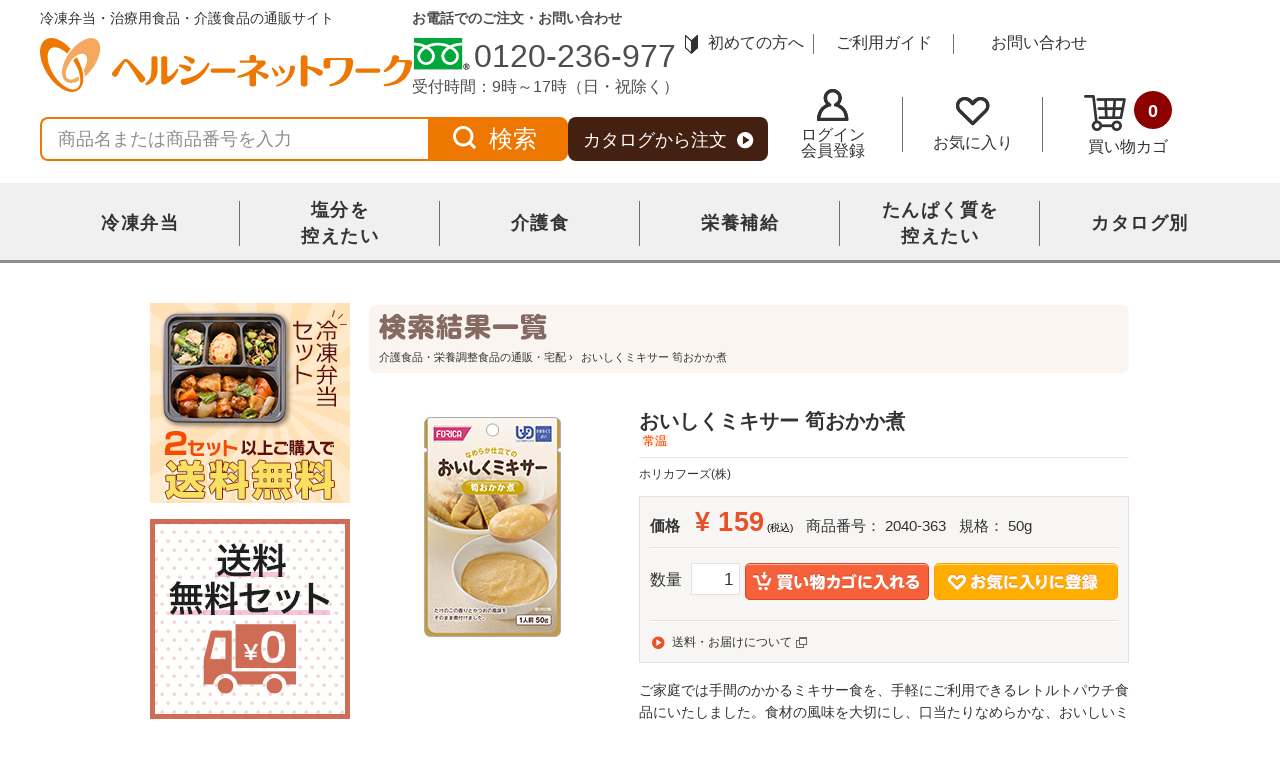

--- FILE ---
content_type: text/html; charset=shift_jis
request_url: https://www.healthynetwork.co.jp/top/detail/asp/detail.asp?gcode=2040363
body_size: 155321
content:
<!DOCTYPE html>
<html lang="ja">
<head>
  <meta charset="Shift_JIS">
  <meta http-equiv="X-UA-Compatible" content="IE=8;IE=10;IE=100">
  <title>おいしくミキサー 筍おかか煮の詳細  | 介護食品・栄養調整食品の通販・宅配ならヘルシーネットワーク</title>
  <meta name="description" content="おいしくミキサー 筍おかか煮の商品詳細ページです。ヘルシーネットワークは、医療・介護施設で使用されている介護食品・栄養調整食品を、ご家庭で食事療法をされているお客様のもとへ宅配便でお届けしております。様々なメーカーの多種多様な商品を取り扱っており、ほとんどの商品を1個からご購入いただけます。" />
<meta name="keywords" content="たんぱく質調整食品, 介護食品, やわらか食品, エネルギー調整食品, 塩分調整食品, 栄養, 食事療法, 通信販売, 在宅, おいしくミキサー 筍おかか煮" />

  <meta property="og:title" content="医療・介護施設食の販売・宅配 ｜ ヘルシーネットワーク" />
  <meta property="og:url" content="https://www.healthynetwork.co.jp/" />
  <meta property="og:description" content="ヘルシーネットワークは、たんぱく質調整食、介護食、エネルギー調整食などの医療・介護用食品を、在宅で食事療法されているお客様のもとへ宅急便でお届けしております。また、多種多様な商品を、栄養成分や形態などの特徴別にご紹介しております。" />
  <meta property="og:image" content="https://www.healthynetwork.co.jp/images/ogp.png" />
  <meta name="viewport" content="width=device-width,initial-scale=1" />
  <meta name="SKYPE_TOOLBAR" content="SKYPE_TOOLBAR_PARSER_COMPATIBLE" />
  <link rel="stylesheet" href="https://www.healthynetwork.co.jp/css/layout.css" />
  <link rel="stylesheet" href="https://www.healthynetwork.co.jp/css/contents.css" />
  <link rel="stylesheet" href="https://www.healthynetwork.co.jp/css/ui/ui.css" />
  <link rel="stylesheet" href="https://www.healthynetwork.co.jp/css/modalwin.css" />
  <link rel="stylesheet" href="https://www.healthynetwork.co.jp/css/slidegallery.css" /><!-- TODO: Deletable Code -->
  <link rel="stylesheet" href="https://www.healthynetwork.co.jp/css/suggest/suggest.css" />
  <link rel="stylesheet" href="https://www.healthynetwork.co.jp/css/list-big.css">
  <link rel="stylesheet" href="https://www.healthynetwork.co.jp/css/detail.css">
  <link rel="stylesheet" href="https://www.healthynetwork.co.jp/css/ivp_css.css">
  <link rel="canonical" href="https://www.healthynetwork.co.jp/top/detail/asp/detail.asp?gcode=2040363" />
  <link rel="alternate" media="only screen and (max-width: 640px)" href="https://www.healthynetwork.co.jp/sp/top/detail/asp/detail.asp?gcode=2040363" />
  <link rel="stylesheet" href="https://use.fontawesome.com/releases/v5.5.0/css/all.css" integrity="sha384-B4dIYHKNBt8Bc12p+WXckhzcICo0wtJAoU8YZTY5qE0Id1GSseTk6S+L3BlXeVIU" crossorigin="anonymous">
  <script src="https://www.healthynetwork.co.jp/js/jquery.min.js"></script>
  <script src="https://www.healthynetwork.co.jp/js/ers_lib.js"></script>
  <script src="https://www.healthynetwork.co.jp/js/jquery.tile.js"></script>
  <script src="https://www.healthynetwork.co.jp/js/common.js"></script>
  <script src="https://www.healthynetwork.co.jp/js/opacity-rollover2.1.js"></script>
  <script src="https://www.healthynetwork.co.jp/js/slideBoxMenu.js"></script>
  <script src="https://www.healthynetwork.co.jp/js/modalwin.js"></script>
  <script src="https://www.healthynetwork.co.jp/js/ui/ui_ers.js"></script>
  <script src="https://www.healthynetwork.co.jp/js/suggest/suggest.js"></script>
  <script src="https://www.healthynetwork.co.jp/js/detail.js"></script>
  <script src="https://www.healthynetwork.co.jp/js/modal_ivp.js"></script>
  <script>
    // サジェスト検索
    $(function () {
      new Suggest.Local("s_keyword", "suggest", [], {
        highlight:true,
        hookBeforeSearch:function(text) {
          var self = this;
          $.post("https://www.healthynetwork.co.jp/top/api/asp/get_keywords_suggest.asp", { keyword:text }, function(data, status) {
            if(status == 'success' && data) {
              self.clearSuggestArea();
              self.candidateList = eval(data);
              var resultList = self._search(text);
              if(resultList.length != 0) {
                self.createSuggestArea(resultList);
              }
            }
          });
        }
      });
    });
    // カラムの高さを揃える（画面読込時に実行）
    $(window).load(function () {
      $(".box .item_summary").tile(5);
      $(".box .item_summary02").tile(5);
      $(".box .item_detail").tile(5);
      $(".box .item_detail02").tile(5);
      $(".box dl dt.note").tile(5);
      $(".box dl dt.note02").tile(5);
      $(".box dl dt.count").tile(5);
      $(".box dl dd.btn").tile(5);
      $(".box dl dt.tips").tile(5);


    });
    // カラムの高さを揃える（文字サイズ変更時に実行）
    $(function() {
      $('#txt_size').click(function() {
        $(".box .item_summary").tile(5);
        $(".box .item_summary02").tile(5);
        $(".box .item_detail").tile(5);
        $(".box .item_detail02").tile(5);
        $(".box dl dt.note").tile(5);
        $(".box dl dt.note02").tile(5);
        $(".box dl dt.count").tile(5);
        $(".box dl dd.btn").tile(5);
      });
    });
    // 画像関連
    function setImageFile(ext) {
      var url = "https://www.healthynetwork.co.jp/images/cate_img/2040363_31970_" + ext + ".jpg";
      $("#image_file").val(url);
    }

    function onHover() {
        var cartconWidth = $('.cart-hover').css("width"); 
        var forcarthoverWidth = $('#for-cart-hover-top').css("width"); 

      if (cartconWidth == "200px") {
           $('.cart-hover').css("right", "-7px");
             $('.cart-hover').css("top", "-2px");
             $('.hover-cont').css("padding-top", "28px");
             $('.reg-order-cart').css("margin-top", "1px"); 
             $('#ordinary_amount').css("left", "-49px");
             $('#ordinary_amount').css("top", "-1px");
             $('#ordinary_unit-yen').css("right", "-51px");
             $('#ordinary_unit-yen').css("top", "0px");

       document.getElementById('ordinary_total').style.top = "20px";
          }

           if (forcarthoverWidth == "250px") {
                 $('.cart-hover').css("right", "-31px"); 
                 $('.cart-hover').css("top", "-2px"); 
                 $('.hover-cont').css("padding-top", "20px"); 
                 $('.reg-order-cart').css("margin-top", "-3px"); 
            }

       document.getElementById('cart_con').style.display = 'block';
       document.getElementById("cart_con").style.marginTop = "60px";
       document.getElementById("cart_con").style.paddingBottom = "15px";
       document.getElementById("for-cart-hover-top").style.paddingBottom = "9px";
       document.getElementById('amountHover').style.opacity = "0.6";
    }

    onload=function(){
    var ts=document.getElementsByClassName('priceinfo'),t,cnt=ts.length,i=0;
    for(;i<cnt;++i){
    t=ts[i];
    t.innerHTML = addComma(t.innerHTML);
    }
    }

    function addComma(str){
        n = Number(str.replace(/[^0-9.]/g,"")); //数値以外は削除
        return String(n).replace(/^([+-]?\d+)(\d{3})/,"$1,$2"); //３桁づつカンマ編集
    }

    function outHover() {
       document.getElementById('cart_con').style.display = 'none';
       document.getElementById('amountHover').style.opacity = '1.0';
    }
      
  </script>
  <script type="application/ld+json">
    [
    {
      "@context": "http://schema.org",
      "@type": "BreadcrumbList",
      "itemListElement":
      [
        {
          "@type": "ListItem",
          "position": 1,
          "item":
          {
            "@id": "https://www.healthynetwork.co.jp/",
            "name": "介護食品・栄養調整食品の通販・宅配"
          }
        },
        {
          "@type": "ListItem",
          "position": 2,
          "item":
          {
            "@id": "https://www.healthynetwork.co.jp/top/detail/asp/detail.asp?gcode=2040363",
            "name": "おいしくミキサー 筍おかか煮"
          }
        }
      ]
    },
    {
      "@context": "http://schema.org",
      "@type": "Product",
      "sku": "2040-363",
      "name": "おいしくミキサー 筍おかか煮", 
      "description": "ご家庭では手間のかかるミキサー食を、手軽にご利用できるレトルトパウチ食品にいたしました。食材の風味を大切にし、口当たりなめらかな、おいしいミキサー食に仕上げました。<br />天然食材をふんだんに使用しているので食材本来の自然な風味が楽しめます。<br />【粒なし】<div class="UGC"><h4>【UDF区分・学会分類2021コード】</h4><p class="ic"><img src="/../../images/cms/news/UDF4_logo.png" /><img src="/../../images/cms/news/gakkailv2-1_logo.png" /></p><p>各コードの詳細は右記リンクをご参照ください。(<span class="udf"><a href="https://www.healthynetwork.co.jp/images/cms/news/%E3%82%84%E3%82%8F%E3%82%89%E3%81%8B%E9%A3%9F%E5%93%81%E3%83%BB%E3%83%87%E3%82%B6%E3%83%BC%E3%83%88%E3%82%AB%E3%83%86%E3%82%B4%E3%83%AA%E3%81%AE%E8%A6%8B%E6%96%B9.pdf" target="_blank">UDF</a></span>・<span class="jsd"><a href="/../../images/cms/news/jsdr2021.pdf" target="_blank">学会分類</a></span>)</p></div>",
      "image": {
          "@type": "ImageObject",
          "url": "https://www.healthynetwork.co.jp/images/simg/2040363_01.jpg"
      },
      "brand": {
          "@type": "Thing",
          "name": "ホリカフーズ(株)"
      },
      "offers": {
        "@type" : "Offer",
        "price": "159",
        "priceCurrency": "JPY",
        "itemCondition": "http://schema.org/NewCondition",
        "availability":"http://schema.org/InStock",
        "seller": {
          "@type": "Organization",
          "name": "ヘルシーネットワーク"
        }
      }
    }
    ]
  </script>

  <!-- alert start -->

  <!--alert end-->
  <!-- GoogleanAlytics start -->
<script>
(function(i,s,o,g,r,a,m){i['GoogleAnalyticsObject']=r;i[r]=i[r]||function(){
(i[r].q=i[r].q||[]).push(arguments)},i[r].l=1*new Date();a=s.createElement(o),
m=s.getElementsByTagName(o)[0];a.async=1;a.src=g;m.parentNode.insertBefore(a,m)
})(window,document,'script','//www.google-analytics.com/analytics.js','ga');

ga('create', 'UA-2919932-17', 'auto');


ga('send', 'pageview');

</script>


<!-- Google Tag Manager -->
<script>(function(w,d,s,l,i){w[l]=w[l]||[];w[l].push({'gtm.start':
new Date().getTime(),event:'gtm.js'});var f=d.getElementsByTagName(s)[0],
j=d.createElement(s),dl=l!='dataLayer'?'&l='+l:'';j.async=true;j.src=
'https://www.googletagmanager.com/gtm.js?id='+i+dl;f.parentNode.insertBefore(j,f);
})(window,document,'script','dataLayer','GTM-NTCVLS6');</script>
<!-- End Google Tag Manager -->

<!-- Optimize Next -->
<script>(function(p,r,o,j,e,c,t,g){
p['_'+t]={};g=r.createElement('script');g.src='https://www.googletagmanager.com/gtm.js?id=GTM-'+t;r[o].prepend(g);
g=r.createElement('style');g.innerText='.'+e+t+'{visibility:hidden!important}';r[o].prepend(g);
r[o][j].add(e+t);setTimeout(function(){if(r[o][j].contains(e+t)){r[o][j].remove(e+t);p['_'+t]=0}},c)
})(window,document,'documentElement','classList','loading',2000,'PBWMCLKN')</script>
<!-- End Optimize Next -->

<!-- User Insight PCDF Code Start -->
<script type="text/javascript">
var _uic = _uic ||{}; var _uih = _uih ||{};_uih['id'] = 56642;
_uih['lg_id'] = '';
_uih['fb_id'] = '';
_uih['tw_id'] = '';
_uih['uigr_1'] = ''; _uih['uigr_2'] = ''; _uih['uigr_3'] = ''; _uih['uigr_4'] = ''; _uih['uigr_5'] = '';
_uih['uigr_6'] = ''; _uih['uigr_7'] = ''; _uih['uigr_8'] = ''; _uih['uigr_9'] = ''; _uih['uigr_10'] = '';
_uic['uls'] = 1;
_uic['security_type'] = -1;

/* DO NOT ALTER BELOW THIS LINE */
(function() {
var bi = document.createElement('script');bi.type = 'text/javascript'; bi.async = true;
bi.src = '//cs.nakanohito.jp/b3/bi.js';
var s = document.getElementsByTagName('script')[0];s.parentNode.insertBefore(bi, s);
})();
</script>
<!-- User Insight PCDF Code End -->
  <!-- GoogleanAlytics end -->

  <!-- popular items list start -->
<script> var lists=[
"<!-- result_item start --><div class='box'><p class='item_image small_box'><a  href='https://www.healthynetwork.co.jp/top/detail/asp/detail.asp?gcode=5210122&amp;s_cate1=2'><img src='https://www.healthynetwork.co.jp/images/simg/5210122_01.jpg?width=90' alt='【送料無料】スムースグルメセットプラス おかず17品セット' class='img_for_list1 over1' /></a></p><div class='item_summary02 small_box'><!-- list view→ --><h3 class='addCampaign'><span class='type'><img src='https://www.healthynetwork.co.jp/images/icon_2-list.png' alt='はつらつ' /></span><a  href='https://www.healthynetwork.co.jp/top/detail/asp/detail.asp?gcode=5210122&amp;s_cate1=2'>【送料無料】スムースグルメセットプラス おかず17品セット</a><span class='icon cold'>冷凍</span></h3><div class='note02 picList'></div><div class='detail_text'></div></div></div><!-- result_item end -->",
"<!-- result_item start --><div class='box'><p class='item_image small_box'><a  href='https://www.healthynetwork.co.jp/top/detail/asp/detail.asp?gcode=5000198&amp;s_cate1=2'><img src='https://www.healthynetwork.co.jp/images/simg/5000198_01.jpg?width=90' alt='おいしくミキサー(おかず)全21品セット ' class='img_for_list1 over1' /></a></p><div class='item_summary02 small_box'><!-- list view→ --><h3 class='addCampaign'><span class='type'><img src='https://www.healthynetwork.co.jp/images/icon_2-list.png' alt='はつらつ' /></span><a  href='https://www.healthynetwork.co.jp/top/detail/asp/detail.asp?gcode=5000198&amp;s_cate1=2'>おいしくミキサー(おかず)全21品セット</a><span class='icon normal'>常温</span></h3><div class='note02 picList'></div><div class='detail_text'></div></div></div><!-- result_item end -->",
"<!-- result_item start --><div class='box'><p class='item_image small_box'><a  href='https://www.healthynetwork.co.jp/top/detail/asp/detail.asp?gcode=5000849&amp;s_cate1=2'><img src='https://www.healthynetwork.co.jp/images/simg/5000849_01.jpg?width=90' alt='【送料無料】やさしい献立なめらかごはん 72個セット' class='img_for_list1 over1' /></a></p><div class='item_summary02 small_box'><!-- list view→ --><h3 class='addCampaign'><span class='type'><img src='https://www.healthynetwork.co.jp/images/icon_2-list.png' alt='はつらつ' /></span><a  href='https://www.healthynetwork.co.jp/top/detail/asp/detail.asp?gcode=5000849&amp;s_cate1=2'>【送料無料】やさしい献立なめらかごはん 72個セット</a><span class='icon normal'>常温</span></h3><div class='note02 picList'></div><div class='detail_text'></div></div></div><!-- result_item end -->",
"<!-- result_item start --><div class='box'><p class='item_image small_box'><a  href='https://www.healthynetwork.co.jp/top/detail/asp/detail.asp?gcode=5000883&amp;s_cate1=2'><img src='https://www.healthynetwork.co.jp/images/simg/5000883_01.jpg?width=90' alt='【送料無料】明治メイバランスMiniカップセット アソート' class='img_for_list1 over1' /></a></p><div class='item_summary02 small_box'><!-- list view→ --><h3 class='addCampaign'><span class='type'><img src='https://www.healthynetwork.co.jp/images/icon_2-list.png' alt='はつらつ' /></span><a  href='https://www.healthynetwork.co.jp/top/detail/asp/detail.asp?gcode=5000883&amp;s_cate1=2'>【送料無料】明治メイバランスMiniカップセット アソート</a><span class='icon normal'>常温</span></h3><div class='note02 picList'></div><div class='detail_text'></div></div></div><!-- result_item end -->",
"<!-- result_item start --><div class='box'><p class='item_image small_box'><a  href='https://www.healthynetwork.co.jp/top/detail/asp/detail.asp?gcode=2250331&amp;s_cate1=2'><img src='https://www.healthynetwork.co.jp/images/simg/2250331_01.jpg?width=90' alt='明治メイバランスMini コーヒー味' class='img_for_list1 over1' /></a></p><div class='item_summary02 small_box'><!-- list view→ --><h3 class='addCampaign'><span class='type'><img src='https://www.healthynetwork.co.jp/images/icon_2-list.png' alt='はつらつ' /></span><a  href='https://www.healthynetwork.co.jp/top/detail/asp/detail.asp?gcode=2250331&amp;s_cate1=2'>明治メイバランスMini コーヒー味</a><span class='icon normal'>常温</span></h3><div class='note02 picList'></div><div class='detail_text'></div></div></div><!-- result_item end -->",
"<!-- result_item start --><div class='box'><p class='item_image small_box'><a  href='https://www.healthynetwork.co.jp/top/detail/asp/detail.asp?gcode=5001010&amp;s_cate1=2'><img src='https://www.healthynetwork.co.jp/images/simg/5001010_01.jpg?width=90' alt='【送料無料】明治メイバランス ぎゅっとMini 全6品×5個セット' class='img_for_list1 over1' /></a></p><div class='item_summary02 small_box'><!-- list view→ --><h3 class='addCampaign'><span class='type'><img src='https://www.healthynetwork.co.jp/images/icon_2-list.png' alt='はつらつ' /></span><a  href='https://www.healthynetwork.co.jp/top/detail/asp/detail.asp?gcode=5001010&amp;s_cate1=2'>【送料無料】明治メイバランス ぎゅっとMini 全6品×5個セット</a><span class='icon normal'>常温</span></h3><div class='note02 picList'></div><div class='detail_text'></div></div></div><!-- result_item end -->",
"<!-- result_item start --><div class='box'><p class='item_image small_box'><a  href='https://www.healthynetwork.co.jp/top/detail/asp/detail.asp?gcode=5000898&amp;s_cate1=2'><img src='https://www.healthynetwork.co.jp/images/simg/5000898_01.jpg?width=90' alt='【送料無料】アイソカル・ゼリーハイカロリー 人気6種×6個セット ' class='img_for_list1 over1' /></a></p><div class='item_summary02 small_box'><!-- list view→ --><h3 class='addCampaign'><span class='type'><img src='https://www.healthynetwork.co.jp/images/icon_2-list.png' alt='はつらつ' /></span><a  href='https://www.healthynetwork.co.jp/top/detail/asp/detail.asp?gcode=5000898&amp;s_cate1=2'>【送料無料】アイソカル・ゼリーハイカロリー 人気6種×6個セット</a><span class='icon normal'>常温</span></h3><div class='note02 picList'></div><div class='detail_text'></div></div></div><!-- result_item end -->",
"<!-- result_item start --><div class='box'><p class='item_image small_box'><a  href='https://www.healthynetwork.co.jp/top/detail/asp/detail.asp?gcode=2970042&amp;s_cate1=2'><img src='https://www.healthynetwork.co.jp/images/simg/2970042_01.jpg?width=90' alt='ラクーナ飲むゼリー3S(スリーエス) りんご風味' class='img_for_list1 over1' /></a></p><div class='item_summary02 small_box'><!-- list view→ --><h3 class='addCampaign'><span class='type'><img src='https://www.healthynetwork.co.jp/images/icon_2-list.png' alt='はつらつ' /></span><a  href='https://www.healthynetwork.co.jp/top/detail/asp/detail.asp?gcode=2970042&amp;s_cate1=2'>ラクーナ飲むゼリー3S(スリーエス) りんご風味</a><span class='icon normal'>常温</span></h3><div class='note02 picList'></div><div class='detail_text'></div></div></div><!-- result_item end -->",
"<!-- result_item start --><div class='box'><p class='item_image small_box'><a  href='https://www.healthynetwork.co.jp/top/detail/asp/detail.asp?gcode=2320511&amp;s_cate1=2'><img src='https://www.healthynetwork.co.jp/images/simg/2320511_01.jpg?width=90' alt='アイソトニックゼリー 150g' class='img_for_list1 over1' /></a></p><div class='item_summary02 small_box'><!-- list view→ --><h3 class='addCampaign'><span class='type'><img src='https://www.healthynetwork.co.jp/images/icon_2-list.png' alt='はつらつ' /></span><a  href='https://www.healthynetwork.co.jp/top/detail/asp/detail.asp?gcode=2320511&amp;s_cate1=2'>アイソトニックゼリー 150g</a><span class='icon normal'>常温</span></h3><div class='note02 picList'></div><div class='detail_text'></div></div></div><!-- result_item end -->",
"<!-- result_item start --><div class='box'><p class='item_image small_box'><a  href='https://www.healthynetwork.co.jp/top/detail/asp/detail.asp?gcode=2320086&amp;s_cate1=2'><img src='https://www.healthynetwork.co.jp/images/simg/2320086_01.jpg?width=90' alt='ブイ・クレス CP10(シーピーテン) ミックスフルーツ' class='img_for_list1 over1' /></a></p><div class='item_summary02 small_box'><!-- list view→ --><h3 class='addCampaign'><span class='type'><img src='https://www.healthynetwork.co.jp/images/icon_2-list.png' alt='はつらつ' /></span><a  href='https://www.healthynetwork.co.jp/top/detail/asp/detail.asp?gcode=2320086&amp;s_cate1=2'>ブイ・クレス CP10(シーピーテン) ミックスフルーツ</a><span class='icon normal'>常温</span></h3><div class='note02 picList'></div><div class='detail_text'></div></div></div><!-- result_item end -->"]; function rndSet() { var rNo = Math.floor(Math.random() * lists.length); document.write(lists[rNo]); lists.splice(rNo,1); } </script>
  <!-- popular items list end -->

</head>

<body>
  <!-- wrapper start -->
  <div id="wrapper">

    <!-- header start -->
<link rel="stylesheet" href="https://www.healthynetwork.co.jp/css/new_layout.css" />
<link rel="stylesheet" href="https://www.healthynetwork.co.jp/css/suggest/suggest.css" />
<script src="https://www.healthynetwork.co.jp/js/new_layout.js?20250610"></script>
<script src="https://www.healthynetwork.co.jp/js/suggest/suggest.js"></script>
<script src="https://www.healthynetwork.co.jp/js/cart_hover.js"></script>
<script type="text/javascript">
         $(function () {
             new Suggest.Local("s_keyword", "suggest", [], {
                 highlight: true,
                 hookBeforeSearch: function (text) {
                     var self = this;
                     $.post("https://www.healthynetwork.co.jp/top/api/asp/get_keywords_suggest.asp", {
                         keyword: text
                     }, function (data, status) {
                         if (status == 'success' && data) {
                             self.clearSuggestArea();
                             self.candidateList = eval(data);
                             var resultList = self._search(text);
                             if (resultList.length != 0) {
                                 self.createSuggestArea(resultList);
                             }
                         }
                     });
                 }
             });
         });

</script>

<!-- GoogleanAlytics2 start -->
<!-- Google Tag Manager (noscript) -->
<noscript><iframe src="https://www.googletagmanager.com/ns.html?id=GTM-NTCVLS6"
height="0" width="0" style="display:none;visibility:hidden"></iframe></noscript>
<!-- End Google Tag Manager (noscript) -->
<!-- GoogleanAlytics2 end -->

<header class="clearfix">
  <!-- sticky header start -->
  <div class="header-sticky">
    <div class="header-content">
      <div class="header-nav">
        <div class="header-item">
<a  href="https://www.healthynetwork.co.jp/" class="logo">
            <img src="/images/logo.svg" alt="Healthy Network　ヘルシーネットワーク" />
</a>          <p class="menu-mobile">
            <img src="/images/icon_hamburger.png" alt="">
            <span>商品<br>カテゴリ</span>
          </p>
        </div>
        <div class="header-item login-sticky"></div>
        <div class="header-item navUserSticky"></div>
      </div>
      <div class="nav-sticky"></div>
    </div>
  </div>
  <!-- sticky header end -->
  <!-- header top start-->
  <div class="header_top">
    <div class="header-item">
      <!-- title start -->
      <h1>
        冷凍弁当・治療用食品・介護食品の通販サイト
<a  href="https://www.healthynetwork.co.jp/" class="logo">
          <img src="/images/logo.svg" alt="Healthy Network　ヘルシーネットワーク" />
</a>      </h1>
      <!-- title end -->


    </div>
    <div class="header-item">
      <span class="info">お電話でのご注文・お問い合わせ</span>
      <p class="phone-number"><span class="icon-prites icon-phone"></span>0120-236-977</p>
      <p>受付時間：9時～17時（日・祝除く）</p>
    </div>
    <div class="header-item">

      <!-- member menu start -->
      <nav class="clearfix login" id="header_nav">
        <!-- login menu start -->
        <div id="logoin">
          <span id="welcome_wrap" style="display:none;">
            <div class="welcome">
              <p><span class="text">ようこそ、</span><span class="login_name"></span>さん</p>
            </div><!-- /.welcome -->
          </span><!-- /#welcome_wrap -->
        </div>
        <!-- /#logoin -->
        <!-- logout menu start -->
        <div id="logout">
          <ul class="nav-list list-item">
            <li class="login_head"><a  href="https://www.healthynetwork.co.jp/first/"><span class="icon-prites icon-guide"></span>初めての方へ</a></li>
            <li class="logout" style="display:none;"><a  href="https://www.healthynetwork.co.jp/top/member/asp/logout.asp">ログアウト</a></li>
            <li><a  href="https://www.healthynetwork.co.jp/guide/">ご利用ガイド</a></li>
            <li><a  href="https://www.healthynetwork.co.jp/top/quest/asp/quest1.asp">お問い合わせ</a></li>
          </ul>
        </div><!-- /#logout -->

      </nav>
      <!-- member menu end -->
    </div>
  </div>
  <!-- header top end-->
  <!-- header middle start-->
  <div class="header_middle">
    <div class="header-item">
      <!-- info_box start -->
<form  action="https://www.healthynetwork.co.jp/top/search/asp/list.asp" method="post" autocomplete="off">
<input type="hidden" name="sort" value="5" /><input type="hidden" name="list_type" value="big" />


        <div class="search_box clearfix">
          <p>
            <input type="text" id="s_keyword" name="s_keyword" class="input-search" placeholder="商品名または商品番号を入力" value="" autocomplete="off" />
            <input name="search_submit-s" id="search_submit-s" class="search-submit" type="submit" value="検索" />
            <div id="suggest" style="display:none;"></div>
          </p>
        </div>
</form>      <!-- info_box end -->
    </div>
    <div class="header-item">
<a  href="https://www.healthynetwork.co.jp/top/item/asp/list_purchase.asp" class="catalog">カタログから注文<span class="icon-prites icon-catelog"></span></a>    </div>
    <div class="header-item">
      <div class="navUser">
        <ul class="nav-list list-inner">
          <li>
<a  href="https://www.healthynetwork.co.jp/top/member/asp/" id="login_navi" class="icon-user ">
              <span class="icon-prites icon-user"></span>ログイン<br>会員登録
  </a><a  href="https://www.healthynetwork.co.jp/top/member/asp/" id="mysite_navi" class="icon-user" style="display: none;">
              <span class="icon-prites icon-user"></span>マイサイト
  </a>          </li>
          <li><a  href="https://www.healthynetwork.co.jp/top/cart/asp/wishlist.asp" class="icon-wishlish"><span class="icon-prites icon-wishlist"></span>お気に入り</a></li>
          <li>
            <div id="hoverCartDiv" class="hoverCartDiv-cs" onmouseover="onHover()" onmouseout="outHover()">
              <div id="cart_box" class="cart_box-cl">
                <p id="cart-btn" onmouseover="onHover()" onmouseout="outHover()">
<a  href="https://www.healthynetwork.co.jp/top/cart/asp/cart.asp">
                    <img src="/images/icon_shopping.png" alt="買い物カゴ">
                    <img src="/images/icon_shopping-hover.png" class="icon-cart-hover" alt="買い物カゴ">
                    買い物カゴ
                    <!-- <img src="https://www.healthynetwork.co.jp/images/btn_cart.png" alt="買い物カゴを見る" /> -->
                    <span class="amount" id="amountHover"></span>
        </a>                </p>
              </div>
              <div class="cart-hover" id="cart_con" style="right: -2px; margin-top: -43px;">
                <div class="for-cart-hover-top" id="for-cart-hover-top">
                  <div class="hover-cont">
                    <p class="ordinary-order-cart">
<a  href="https://www.healthynetwork.co.jp/top/cart/asp/cart.asp?order_type=1">
                        <span id="ordinary_amount" class="cart-hover-spn" style="position: relative;">1点</span>
                        <span id="ordinary_total" class="cart-hover-price" style="left: 95px; position: absolute;">10,000</span>
                        <span id="ordinary_unit-yen" class="cart-hover-spn" style="position: relative; right: -101px;">
                          <label class="unit-yen-2">税込</label>円
                        </span>
            </a>                    </p>
                  </div>
                </div>
              </div>
            </div>
          </li>
        </ul>
      </div>

    </div>
  </div>
  <!-- header middle end-->
  <!-- menu start -->
  <div class="nav-cate">
    <nav class="clearfix nav">
      <ul class="navPage">
        <li class="navPage-item">
<a  href="javascript:void(0)" class="navPage-action">冷凍弁当</a>          <div class="navPage-subMenu navPage-subItem">
            <div class="cateArea">
<a  href="javascript:void(0)" class="close js-close">閉じる <img src="/images/icon_close.png" alt=""></a>              <p class="navPage-title">冷凍弁当</p>
              <ul class="navPage-subMenu-list">
                <li class="navPage-subMenu-item">
                  <p class="navPage-sub">
                    たんぱく質と塩分を控えたい
                  </p>
                  <ul class="navPage-subMenu-list">
                    <li class="navPage-subMenu-item"><a  href="https://www.healthynetwork.co.jp/top/search/asp/list.asp?s_keyword=%97%E2%93%80%95%D9%93%96%81%84%82%BD%82%F1%82%CF%82%AD%8E%BF%82%C6%89%96%95%AA%82%F0%8DT%82%A6%82%BD%82%A2&amp;category_search=true">全品</a></li>
                    <li class="navPage-subMenu-item"><a  href="https://www.healthynetwork.co.jp/top/search/asp/list.asp?s_keyword=%97%E2%93%80%95%D9%93%96%81%84%82%BD%82%F1%82%CF%82%AD%8E%BF%82%C6%89%96%95%AA%82%F0%8DT%82%A6%82%BD%82%A2%81%84%8F%AC%82%D4%82%E8&amp;category_search=true">小ぶり</a></li>
                    <li class="navPage-subMenu-item"><a  href="https://www.healthynetwork.co.jp/top/search/asp/list.asp?s_keyword=%97%E2%93%80%95%D9%93%96%81%84%82%BD%82%F1%82%CF%82%AD%8E%BF%82%C6%89%96%95%AA%82%F0%8DT%82%A6%82%BD%82%A2%81%84%90H%82%D7%89%9E%82%A6%82%A0%82%E8&amp;category_search=true">食べ応えあり</a></li>
                    <li class="navPage-subMenu-item"><a  href="https://www.healthynetwork.co.jp/top/search/asp/list.asp?s_keyword=%97%E2%93%80%95%D9%93%96%81%84%82%BD%82%F1%82%CF%82%AD%8E%BF%82%C6%89%96%95%AA%82%F0%8DT%82%A6%82%BD%82%A2%81%84%82%B2%82%CD%82%F1%82%C2%82%AB&amp;category_search=true">ごはんつき</a></li>
                    <li class="navPage-subMenu-item"><a  href="https://www.healthynetwork.co.jp/top/search/asp/list.asp?s_keyword=%97%E2%93%80%95%D9%93%96%81%84%82%BD%82%F1%82%CF%82%AD%8E%BF%82%C6%89%96%95%AA%82%F0%8DT%82%A6%82%BD%82%A2%81%84%96%CB&amp;category_search=true">麺</a></li>
                    <li class="navPage-subMenu-item"><a  href="https://www.healthynetwork.co.jp/top/search/asp/list.asp?s_keyword=%97%E2%93%80%95%D9%93%96%81%84%82%BD%82%F1%82%CF%82%AD%8E%BF%82%C6%89%96%95%AA%82%F0%8DT%82%A6%82%BD%82%A2%81%84%83p%83%93%81E%83f%83U%81%5B%83g&amp;category_search=true">パン・デザート</a></li>
                    <li class="navPage-subMenu-item"><a  href="https://www.healthynetwork.co.jp/top/search/asp/list.asp?s_keyword=%97%E2%93%80%95%D9%93%96%81%84%82%BD%82%F1%82%CF%82%AD%8E%BF%82%C6%89%96%95%AA%82%F0%8DT%82%A6%82%BD%82%A2%81%84%91%97%97%BF%96%B3%97%BF&amp;category_search=true">送料無料</a></li>
                    <li class="navPage-subMenu-item"><a  href="https://www.healthynetwork.co.jp/top/search/asp/list.asp?s_keyword=%97%E2%93%80%95%D9%93%96%81%84%82%BD%82%F1%82%CF%82%AD%8E%BF%82%C6%89%96%95%AA%82%F0%8DT%82%A6%82%BD%82%A2%81%84%82%DC%82%C6%82%DF%82%C4%92%8D%95%B6&amp;category_search=true">まとめて注文</a></li>
                    <li class="navPage-subMenu-item">
                      <p class="border">シリーズ別</p>
                    </li>
                    <li class="navPage-subMenu-item"><a  href="https://www.healthynetwork.co.jp/top/search/asp/list.asp?s_keyword=%97%E2%93%80%95%D9%93%96%81%84%82%BD%82%F1%82%CF%82%AD%8E%BF%82%C6%89%96%95%AA%82%F0%8DT%82%A6%82%BD%82%A2%81%84%82%BB%82%E7%82%DC%82%DF%90H%93%B0&amp;category_search=true">そらまめ食堂</a></li>
                    <li class="navPage-subMenu-item"><a  href="https://www.healthynetwork.co.jp/top/search/asp/list.asp?s_keyword=%97%E2%93%80%95%D9%93%96%81%84%82%BD%82%F1%82%CF%82%AD%8E%BF%82%C6%89%96%95%AA%82%F0%8DT%82%A6%82%BD%82%A2%81%84%82%A2%82%AB%82%A2%82%AB%8C%E4%91V&amp;category_search=true">いきいき御膳</a></li>
                  </ul>
                </li>
                <li class="navPage-subMenu-item">
                  <p class="navPage-sub">
                    塩分を控えたい
                  </p>
                  <ul class="navPage-subMenu-list">
                    <li class="navPage-subMenu-item"><a  href="https://www.healthynetwork.co.jp/top/search/asp/list.asp?s_keyword=%97%E2%93%80%95%D9%93%96%81%84%89%96%95%AA%82%F0%8DT%82%A6%82%BD%82%A2&amp;category_search=true">全品</a></li>
                    <li class="navPage-subMenu-item"><a  href="https://www.healthynetwork.co.jp/top/search/asp/list.asp?s_keyword=%97%E2%93%80%95%D9%93%96%81%84%89%96%95%AA%82%F0%8DT%82%A6%82%BD%82%A2%81%84%8F%AC%82%D4%82%E8&amp;category_search=true">小ぶり</a></li>
                    <li class="navPage-subMenu-item"><a  href="https://www.healthynetwork.co.jp/top/search/asp/list.asp?s_keyword=%97%E2%93%80%95%D9%93%96%81%84%89%96%95%AA%82%F0%8DT%82%A6%82%BD%82%A2%81%84%90H%82%D7%89%9E%82%A6%82%A0%82%E8&amp;category_search=true">食べ応えあり</a></li>
                    <li class="navPage-subMenu-item"><a  href="https://www.healthynetwork.co.jp/top/search/asp/list.asp?s_keyword=%97%E2%93%80%95%D9%93%96%81%84%89%96%95%AA%82%F0%8DT%82%A6%82%BD%82%A2%81%84%91%97%97%BF%96%B3%97%BF&amp;category_search=true">送料無料</a></li>
                    <li class="navPage-subMenu-item"><a  href="https://www.healthynetwork.co.jp/top/search/asp/list.asp?s_keyword=%97%E2%93%80%95%D9%93%96%81%84%89%96%95%AA%82%F0%8DT%82%A6%82%BD%82%A2%81%84%82%DC%82%C6%82%DF%82%C4%92%8D%95%B6&amp;category_search=true">まとめて注文</a></li>
                  </ul>
                  <ul class="navPage-subMenu-list">
                    <li class="navPage-subMenu-item">
                      <p class="border">シリーズ別</p>
                    </li>
                    <li class="navPage-subMenu-item"><a  href="https://www.healthynetwork.co.jp/top/search/asp/list.asp?s_keyword=%97%E2%93%80%95%D9%93%96%81%84%89%96%95%AA%82%F0%8DT%82%A6%82%BD%82%A2%81%84%82%E6%82%C2%82%CE%90H%93%B0&amp;category_search=true">よつば食堂</a></li>
                    <li class="navPage-subMenu-item"><a  href="https://www.healthynetwork.co.jp/top/search/asp/list.asp?s_keyword=%97%E2%93%80%95%D9%93%96%81%84%89%96%95%AA%82%F0%8DT%82%A6%82%BD%82%A2%81%84%83w%83%8B%83V%81%5B%90H%93%B0&amp;category_search=true">ヘルシー食堂</a></li>
                    <li class="navPage-subMenu-item"><a  href="https://www.healthynetwork.co.jp/top/search/asp/list.asp?s_keyword=%97%E2%93%80%95%D9%93%96%81%84%89%96%95%AA%82%F0%8DT%82%A6%82%BD%82%A2%81%84%82%AB%82%AD%82%CE%82%E8%82%B2%82%BA%82%F1&amp;category_search=true">きくばりごぜん</a></li>
                  </ul>
                </li>
                <li class="navPage-subMenu-item">
                  <p class="navPage-sub">
                    カロリーと塩分を控えたい
                  </p>
                  <ul class="navPage-subMenu-list">
                    <li class="navPage-subMenu-item"><a  href="https://www.healthynetwork.co.jp/top/search/asp/list.asp?s_keyword=%97%E2%93%80%95%D9%93%96%81%84%83J%83%8D%83%8A%81%5B%82%C6%89%96%95%AA%82%F0%8DT%82%A6%82%BD%82%A2&amp;category_search=true">全品</a></li>
                    <li class="navPage-subMenu-item"><a  href="https://www.healthynetwork.co.jp/top/search/asp/list.asp?s_keyword=%97%E2%93%80%95%D9%93%96%81%84%83J%83%8D%83%8A%81%5B%82%C6%89%96%95%AA%82%F0%8DT%82%A6%82%BD%82%A2%81%84%91%97%97%BF%96%B3%97%BF&amp;category_search=true">送料無料</a></li>
                    <li class="navPage-subMenu-item"><a  href="https://www.healthynetwork.co.jp/top/search/asp/list.asp?s_keyword=%97%E2%93%80%95%D9%93%96%81%84%83J%83%8D%83%8A%81%5B%82%C6%89%96%95%AA%82%F0%8DT%82%A6%82%BD%82%A2%81%84%82%DC%82%C6%82%DF%82%C4%92%8D%95%B6&amp;category_search=true">まとめて注文</a></li>
                  </ul>
                  <ul class="navPage-subMenu-list">
                    <li class="navPage-subMenu-item">
                      <p class="border">シリーズ別</p>
                    </li>
                    <li class="navPage-subMenu-item"><a  href="https://www.healthynetwork.co.jp/top/search/asp/list.asp?s_keyword=%97%E2%93%80%95%D9%93%96%81%84%83J%83%8D%83%8A%81%5B%82%C6%89%96%95%AA%82%F0%8DT%82%A6%82%BD%82%A2%81%84%83w%83%8B%83V%81%5B%90H%93%B0&amp;category_search=true">ヘルシー食堂</a></li>
                    <li class="navPage-subMenu-item"><a  href="https://www.healthynetwork.co.jp/top/search/asp/list.asp?s_keyword=%97%E2%93%80%95%D9%93%96%81%84%83J%83%8D%83%8A%81%5B%82%C6%89%96%95%AA%82%F0%8DT%82%A6%82%BD%82%A2%81%84%82%E6%82%C2%82%CE%90H%93%B0&amp;category_search=true">よつば食堂</a></li>
                    <li class="navPage-subMenu-item"><a  href="https://www.healthynetwork.co.jp/top/search/asp/list.asp?s_keyword=%97%E2%93%80%95%D9%93%96%81%84%83J%83%8D%83%8A%81%5B%82%C6%89%96%95%AA%82%F0%8DT%82%A6%82%BD%82%A2%81%84%82%AB%82%AD%82%CE%82%E8%82%B2%82%BA%82%F1&amp;category_search=true">きくばりごぜん</a></li>
                    <li class="navPage-subMenu-item"></li>
                  </ul>
                </li>
                <li class="navPage-subMenu-item">
                  <p class="navPage-sub">
                    介護食
                  </p>
                  <ul class="navPage-subMenu-list">
                    <li class="navPage-subMenu-item">
                      <p class="border">舌でつぶせる</p>
                    </li>
                    <li class="navPage-subMenu-item"><a  href="https://www.healthynetwork.co.jp/top/search/asp/list.asp?cate1=2&amp;s_keyword=%97%E2%93%80%95%D9%93%96%81%84%89%EE%8C%EC%90H%81%84%90%E3%82%C5%82%C2%82%D4%82%B9%82%E9&amp;category_search=true">全品</a></li>
                    <li class="navPage-subMenu-item"><a  href="https://www.healthynetwork.co.jp/top/search/asp/list.asp?cate1=2&amp;s_keyword=%97%E2%93%80%95%D9%93%96%81%84%89%EE%8C%EC%90H%81%84%90%E3%82%C5%82%C2%82%D4%82%B9%82%E9%81%84%91%97%97%BF%96%B3%97%BF%83Z%83b%83g&amp;category_search=true">送料無料セット</a></li>
                  </ul>
                  <ul class="navPage-subMenu-list">
                    <li class="navPage-subMenu-item"><p class="border">歯ぐきでつぶせる</p></li>
                    <li class="navPage-subMenu-item"><a  href="https://www.healthynetwork.co.jp/top/search/asp/list.asp?cate1=2&amp;s_keyword=%97%E2%93%80%95%D9%93%96%81%84%89%EE%8C%EC%90H%81%84%8E%95%82%AE%82%AB%82%C5%82%C2%82%D4%82%B9%82%E9&amp;category_search=true">全品</a></li>
                    <li class="navPage-subMenu-item"><a  href="https://www.healthynetwork.co.jp/top/search/asp/list.asp?cate1=2&amp;s_keyword=%97%E2%93%80%95%D9%93%96%81%84%89%EE%8C%EC%90H%81%84%8E%95%82%AE%82%AB%82%C5%82%C2%82%D4%82%B9%82%E9%81%84%91%97%97%BF%96%B3%97%BF%83Z%83b%83g&amp;category_search=true">送料無料セット</a></li>
                  </ul>
                  <ul class="navPage-subMenu-list">
                    <li class="navPage-subMenu-item"><p class="border">シリーズ別</p></li>
                    <li class="navPage-subMenu-item"><a  href="https://www.healthynetwork.co.jp/top/search/asp/list.asp?cate1=2&amp;s_keyword=%97%E2%93%80%95%D9%93%96%81%84%89%EE%8C%EC%90H%81%84%82%A0%82%A2%81%5B%82%C6&amp;category_search=true">あいーと</a></li>
                    <li class="navPage-subMenu-item"><a  href="https://www.healthynetwork.co.jp/top/search/asp/list.asp?cate1=2&amp;s_keyword=%97%E2%93%80%95%D9%93%96%81%84%89%EE%8C%EC%90H%81%84%83X%83%80%81%5B%83X%83O%83%8B%83%81%83Z%83b%83g&amp;category_search=true">スムースグルメセット</a></li>
                    <li class="navPage-subMenu-item"><a  href="https://www.healthynetwork.co.jp/top/search/asp/list.asp?cate1=2&amp;s_keyword=%97%E2%93%80%95%D9%93%96%81%84%89%EE%8C%EC%90H%81%84%83%80%81%5B%83~%81%5B%82%AD%82%F1%88%EA%90l%91O&amp;category_search=true">ムーミーくん一人前</a></li>
                    <li class="navPage-subMenu-item"></li>
                    <li class="navPage-subMenu-item"><a  href="https://www.healthynetwork.co.jp/top/search/asp/list.asp?cate1=2&amp;s_keyword=%97%E2%93%80%95%D9%93%96%81%84%89%EE%8C%EC%90H%81%84%83%80%81%5B%83~%81%5B%82%AD%82%F1%82%A8%82%A9%82%B8&amp;category_search=true">ムーミーくんおかず</a></li>
                    <li class="navPage-subMenu-item"><a  href="https://www.healthynetwork.co.jp/top/search/asp/list.asp?cate1=2&amp;s_keyword=%97%E2%93%80%95%D9%93%96%81%84%89%EE%8C%EC%90H%81%84%82%E2%82%B3%82%B5%82%A2%82%A8%82%A9%82%B8&amp;category_search=true">やさしいおかず</a></li>
                    <li class="navPage-subMenu-item"><a  href="https://www.healthynetwork.co.jp/top/search/asp/list.asp?cate1=2&amp;s_keyword=%97%E2%93%80%95%D9%93%96%81%84%89%EE%8C%EC%90H%81%84%82%E2%82%B3%82%B5%82%A2%90H%8A%B4%81B&amp;category_search=true">やさしい食感。</a></li>
                  </ul>
                </li>
              </ul>
            </div>
          </div>
        </li>
        <li class="navPage-item">
<a  href="javascript:void(0)" class="navPage-action">塩分を<br>控えたい</a>          <div class="navPage-subMenu navPage-subItem">
            <div class="cateArea">
<a  href="javascript:void(0)" class="close js-close">閉じる <img src="/images/icon_close.png" alt=""></a>              <p class="navPage-title">塩分を控えたい</p>
              <ul class="navPage-subMenu-list">
                <li class="navPage-subMenu-item">
                  <p class="navPage-sub">
                    冷凍弁当
                  </p>
                  <ul class="navPage-subMenu-list">
                    <li class="navPage-subMenu-item"><a  href="https://www.healthynetwork.co.jp/top/search/asp/list.asp?s_keyword=%89%96%95%AA%82%F0%8DT%82%A6%82%BD%82%A2%81%84%97%E2%93%80%95%D9%93%96&amp;category_search=true">全品</a></li>
                    <li class="navPage-subMenu-item"><a  href="https://www.healthynetwork.co.jp/top/search/asp/list.asp?s_keyword=%89%96%95%AA%82%F0%8DT%82%A6%82%BD%82%A2%81%84%97%E2%93%80%95%D9%93%96%81%84%8F%AC%82%D4%82%E8&amp;category_search=true">小ぶり</a></li>
                    <li class="navPage-subMenu-item"><a  href="https://www.healthynetwork.co.jp/top/search/asp/list.asp?s_keyword=%89%96%95%AA%82%F0%8DT%82%A6%82%BD%82%A2%81%84%97%E2%93%80%95%D9%93%96%81%84%90H%82%D7%89%9E%82%A6%82%A0%82%E8&amp;category_search=true">食べ応えあり</a></li>
                    <li class="navPage-subMenu-item"><a  href="https://www.healthynetwork.co.jp/top/search/asp/list.asp?s_keyword=%89%96%95%AA%82%F0%8DT%82%A6%82%BD%82%A2%81%84%97%E2%93%80%95%D9%93%96%81%84%91%97%97%BF%96%B3%97%BF&amp;category_search=true">送料無料</a></li>
                    <li class="navPage-subMenu-item"><a  href="https://www.healthynetwork.co.jp/top/search/asp/list.asp?s_keyword=%89%96%95%AA%82%F0%8DT%82%A6%82%BD%82%A2%81%84%97%E2%93%80%95%D9%93%96%81%84%82%DC%82%C6%82%DF%82%C4%92%8D%95%B6&amp;category_search=true">まとめて注文</a></li>
                  </ul>
                  <ul class="navPage-subMenu-list">
                    <li class="navPage-subMenu-item">
                      <p class="border">シリーズ別</p>
                    </li>
                    <li class="navPage-subMenu-item"><a  href="https://www.healthynetwork.co.jp/top/search/asp/list.asp?s_keyword=%89%96%95%AA%82%F0%8DT%82%A6%82%BD%82%A2%81%84%97%E2%93%80%95%D9%93%96%81%84%82%E6%82%C2%82%CE%90H%93%B0&amp;category_search=true">よつば食堂</a></li>
                    <li class="navPage-subMenu-item"><a  href="https://www.healthynetwork.co.jp/top/search/asp/list.asp?s_keyword=%89%96%95%AA%82%F0%8DT%82%A6%82%BD%82%A2%81%84%97%E2%93%80%95%D9%93%96%81%84%83w%83%8B%83V%81%5B%90H%93%B0&amp;category_search=true">ヘルシー食堂</a></li>
                    <li class="navPage-subMenu-item"><a  href="https://www.healthynetwork.co.jp/top/search/asp/list.asp?s_keyword=%89%96%95%AA%82%F0%8DT%82%A6%82%BD%82%A2%81%84%97%E2%93%80%95%D9%93%96%81%84%82%AB%82%AD%82%CE%82%E8%82%B2%82%BA%82%F1&amp;category_search=true">きくばりごぜん</a></li>
                  </ul>
                </li>
                <li class="navPage-subMenu-item">
                  <p class="navPage-sub">
                    調味料
                  </p>
                  <ul class="navPage-subMenu-list">
                    <li class="navPage-subMenu-item"><a  href="https://www.healthynetwork.co.jp/top/search/asp/list.asp?s_keyword=%89%96%95%AA%82%F0%8DT%82%A6%82%BD%82%A2%81%84%92%B2%96%A1%97%BF%81%84%82%B5%82%E5%82%A4%82%E4%81E%82%C2%82%E4%81E%82%DB%82%F1%82%B8&amp;category_search=true">しょうゆ・つゆ・ぽんず</a></li>
                    <li class="navPage-subMenu-item"><a  href="https://www.healthynetwork.co.jp/top/search/asp/list.asp?s_keyword=%89%96%95%AA%82%F0%8DT%82%A6%82%BD%82%A2%81%84%92%B2%96%A1%97%BF%81%84%82%DD%82%BB%81E%82%BE%82%B5%82%CC%91f&amp;category_search=true">みそ・だしの素</a></li>
                    <li class="navPage-subMenu-item"><a  href="https://www.healthynetwork.co.jp/top/search/asp/list.asp?s_keyword=%89%96%95%AA%82%F0%8DT%82%A6%82%BD%82%A2%81%84%92%B2%96%A1%97%BF%81%84%83%5C%81%5B%83X%81E%83P%83%60%83%83%83b%83v&amp;category_search=true">ソース・ケチャップ</a></li>
                    <li class="navPage-subMenu-item"><a  href="https://www.healthynetwork.co.jp/top/search/asp/list.asp?s_keyword=%89%96%95%AA%82%F0%8DT%82%A6%82%BD%82%A2%81%84%92%B2%96%A1%97%BF%81%84%83h%83%8C%83b%83V%83%93%83O&amp;category_search=true">ドレッシング</a></li>
                  </ul>
                </li>
              </ul>
            </div>
          </div>
        </li>
        <li class="navPage-item">
<a  href="javascript:void(0)" class="navPage-action">介護食</a>          <div class="navPage-subMenu navPage-subItem">
            <div class="cateArea">
<a  href="javascript:void(0)" class="close js-close">閉じる <img src="/images/icon_close.png" alt=""></a>              <p class="navPage-title">介護食</p>
              <ul class="navPage-subMenu-list">
                <li class="navPage-subMenu-item">
                  <p href="" class="navPage-sub">やわらかさ別</p>
                  <ul class="navPage-subMenu-list">
                    <li class="navPage-subMenu-item"><a  href="https://www.healthynetwork.co.jp/top/search/asp/list.asp?cate1=2&amp;s_keyword=%89%EE%8C%EC%90H%81%84%82%E2%82%ED%82%E7%82%A9%82%B3%95%CA%81%84%82%A9%82%DC%82%C8%82%AD%82%C4%82%E6%82%A2&amp;category_search=true">かまなくてよい</a></li>
                    <li class="navPage-subMenu-item"><a  href="https://www.healthynetwork.co.jp/top/search/asp/list.asp?cate1=2&amp;s_keyword=%89%EE%8C%EC%90H%81%84%82%E2%82%ED%82%E7%82%A9%82%B3%95%CA%81%84%90%E3%82%C5%82%C2%82%D4%82%B9%82%E9&amp;category_search=true">舌でつぶせる</a></li>
                    <li class="navPage-subMenu-item"><a  href="https://www.healthynetwork.co.jp/top/search/asp/list.asp?cate1=2&amp;s_keyword=%89%EE%8C%EC%90H%81%84%82%E2%82%ED%82%E7%82%A9%82%B3%95%CA%81%84%8E%95%82%AE%82%AB%82%C5%82%C2%82%D4%82%B9%82%E9&amp;category_search=true">歯ぐきでつぶせる</a></li>
                    <li class="navPage-subMenu-item"><a  href="https://www.healthynetwork.co.jp/top/search/asp/list.asp?cate1=2&amp;s_keyword=%89%EE%8C%EC%90H%81%84%82%E2%82%ED%82%E7%82%A9%82%B3%95%CA%81%84%97e%88%D5%82%C9%82%A9%82%DF%82%E9&amp;category_search=true">容易にかめる</a></li>
                  </ul>
                  <ul class="navPage-subMenu-list">
                    <li class="navPage-subMenu-item menu-image"><img src="/images/megamenu_1.png" alt=""></li>
                  </ul>
                </li>
                <li class="navPage-subMenu-item">
                  <p class="navPage-sub">
                    水分補給ゼリー
                  </p>
                  <ul class="navPage-subMenu-list">
                    <li class="navPage-subMenu-item"><a  href="https://www.healthynetwork.co.jp/top/search/asp/list.asp?cate1=2&amp;s_keyword=%89%EE%8C%EC%90H%81%84%90%85%95%AA%95%E2%8B%8B%83%5B%83%8A%81%5B&amp;category_search=true">全品</a></li>
                    <li class="navPage-subMenu-item"><a  href="https://www.healthynetwork.co.jp/top/search/asp/list.asp?cate1=2&amp;s_keyword=%89%EE%8C%EC%90H%81%84%90%85%95%AA%95%E2%8B%8B%83%5B%83%8A%81%5B%81%84%83p%83E%83%60%83%5E%83C%83v&amp;category_search=true">パウチタイプ</a></li>
                    <li class="navPage-subMenu-item"><a  href="https://www.healthynetwork.co.jp/top/search/asp/list.asp?cate1=2&amp;s_keyword=%89%EE%8C%EC%90H%81%84%90%85%95%AA%95%E2%8B%8B%83%5B%83%8A%81%5B%81%84%8E%E8%8D%EC%82%E8%83%5E%83C%83v&amp;category_search=true">手作りタイプ</a></li>
                    <li class="navPage-subMenu-item"><a  href="https://www.healthynetwork.co.jp/top/search/asp/list.asp?cate1=2&amp;s_keyword=%89%EE%8C%EC%90H%81%84%90%85%95%AA%95%E2%8B%8B%83%5B%83%8A%81%5B%81%84%91%97%97%BF%96%B3%97%BF%83Z%83b%83g&amp;category_search=true">送料無料セット</a></li>
                  </ul>
                </li>
                <li class="navPage-subMenu-item">
                  <p class="navPage-sub">
                    液体を飲みやすく
                  </p>
                  <ul class="navPage-subMenu-list">
                    <li class="navPage-subMenu-item"><a  href="https://www.healthynetwork.co.jp/top/search/asp/list.asp?cate1=2&amp;s_keyword=%89%EE%8C%EC%90H%81%84%89t%91%CC%82%F0%88%F9%82%DD%82%E2%82%B7%82%AD%81%84%82%C6%82%EB%82%DD%82%F0%82%C2%82%AF%82%E9&amp;category_search=true">とろみをつける</a></li>
                  </ul>
                </li>
              </ul>
            </div>
          </div>
        </li>
        <li class="navPage-item">
<a  href="javascript:void(0)" class="navPage-action">栄養補給</a>          <div class="navPage-subMenu navPage-subItem">
            <div class="cateArea">
<a  href="javascript:void(0)" class="close js-close">閉じる <img src="/images/icon_close.png" alt=""></a>              <p class="navPage-title">栄養補給</p>
              <ul class="navPage-subMenu-list">
                <li class="navPage-subMenu-item">
                  <p class="navPage-sub">
                    飲料
                  </p>
                  <ul class="navPage-subMenu-list">
                    <li class="navPage-subMenu-item">
                      <p class="border">エネルギー</p>
                    </li>
                    <li class="navPage-subMenu-item"><a  href="https://www.healthynetwork.co.jp/top/search/asp/list.asp?s_keyword=%89h%97%7B%95%E2%8B%8B%81%84%88%F9%97%BF%81%84%83G%83l%83%8B%83M%81%5B&amp;category_search=true">全品</a></li>
                    <li class="navPage-subMenu-item"><a  href="https://www.healthynetwork.co.jp/top/search/asp/list.asp?s_keyword=%89h%97%7B%95%E2%8B%8B%81%84%88%F9%97%BF%81%84%83G%83l%83%8B%83M%81%5B%81%84%82%BD%82%F1%82%CF%82%AD%8E%BF%82%CD%83%5B%83%8D&amp;category_search=true">たんぱく質はゼロ</a></li>
                  </ul>
                  <ul class="navPage-subMenu-list">
                    <li class="navPage-subMenu-item"><p class="border">たんぱく質</p></li>
                    <li class="navPage-subMenu-item"><a  href="https://www.healthynetwork.co.jp/top/search/asp/list.asp?s_keyword=%89h%97%7B%95%E2%8B%8B%81%84%88%F9%97%BF%81%84%82%BD%82%F1%82%CF%82%AD%8E%BF&amp;category_search=true">全品</a></li>
                  </ul>
                  <ul class="navPage-subMenu-list">
                    <li class="navPage-subMenu-item"><p class="border">その他</p></li>
                    <li class="navPage-subMenu-item"><a  href="https://www.healthynetwork.co.jp/top/search/asp/list.asp?s_keyword=%89h%97%7B%95%E2%8B%8B%81%84%88%F9%97%BF%81%84%82%BB%82%CC%91%BC%81%84%90H%95%A8%91%40%88%DB&amp;category_search=true">食物繊維</a></li>
                  </ul>
                </li>
                <li class="navPage-subMenu-item">
                  <p class="navPage-sub">
                    ゼリー
                  </p>
                  <ul class="navPage-subMenu-list">
                    <li class="navPage-subMenu-item">
                      <p class="border">エネルギー</p>
                    </li>
                    <li class="navPage-subMenu-item"><a  href="https://www.healthynetwork.co.jp/top/search/asp/list.asp?s_keyword=%89h%97%7B%95%E2%8B%8B%81%84%83%5B%83%8A%81%5B%81%84%83G%83l%83%8B%83M%81%5B&amp;category_search=true">全品</a></li>
                    <li class="navPage-subMenu-item"><a  href="https://www.healthynetwork.co.jp/top/search/asp/list.asp?s_keyword=%89h%97%7B%95%E2%8B%8B%81%84%83%5B%83%8A%81%5B%81%84%83G%83l%83%8B%83M%81%5B%81%84%82%BD%82%F1%82%CF%82%AD%8E%BF%82%CD%83%5B%83%8D&amp;category_search=true">たんぱく質はゼロ</a></li>
                  </ul>
                  <ul class="navPage-subMenu-list">
                    <li class="navPage-subMenu-item"><p class="border">たんぱく質</p></li>
                    <li class="navPage-subMenu-item"><a  href="https://www.healthynetwork.co.jp/top/search/asp/list.asp?s_keyword=%89h%97%7B%95%E2%8B%8B%81%84%83%5B%83%8A%81%5B%81%84%82%BD%82%F1%82%CF%82%AD%8E%BF&amp;category_search=true">全品</a></li>
                  </ul>
                  <ul class="navPage-subMenu-list">
                    <li class="navPage-subMenu-item"><p class="border">その他</p></li>
                    <li class="navPage-subMenu-item"><a  href="https://www.healthynetwork.co.jp/top/search/asp/list.asp?s_keyword=%89h%97%7B%95%E2%8B%8B%81%84%83%5B%83%8A%81%5B%81%84%82%BB%82%CC%91%BC%81%84%90H%95%A8%91%40%88%DB&amp;category_search=true">食物繊維</a></li>
                  </ul>
                </li>
                <li class="navPage-subMenu-item">
                  <p class="navPage-sub">
                    飲み物や料理に混ぜる
                  </p>
                  <ul class="navPage-subMenu-list">
                    <li class="navPage-subMenu-item">
                      <p class="border">エネルギー</p>
                    </li>
                    <li class="navPage-subMenu-item"><a  href="https://www.healthynetwork.co.jp/top/search/asp/list.asp?s_keyword=%89h%97%7B%95%E2%8B%8B%81%84%88%F9%82%DD%95%A8%82%E2%97%BF%97%9D%82%C9%8D%AC%82%BA%82%E9%81%84%83G%83l%83%8B%83M%81%5B&amp;category_search=true">全品</a></li>
                    <li class="navPage-subMenu-item"><a  href="https://www.healthynetwork.co.jp/top/search/asp/list.asp?s_keyword=%89h%97%7B%95%E2%8B%8B%81%84%88%F9%82%DD%95%A8%82%E2%97%BF%97%9D%82%C9%8D%AC%82%BA%82%E9%81%84%83G%83l%83%8B%83M%81%5B%81%84%82%BD%82%F1%82%CF%82%AD%8E%BF%82%CD%83%5B%83%8D&amp;category_search=true">たんぱく質はゼロ</a></li>
                  </ul>
                  <ul class="navPage-subMenu-list">
                    <li class="navPage-subMenu-item"><p class="border">たんぱく質</p></li>
                    <li class="navPage-subMenu-item"><a  href="https://www.healthynetwork.co.jp/top/search/asp/list.asp?s_keyword=%89h%97%7B%95%E2%8B%8B%81%84%88%F9%82%DD%95%A8%82%E2%97%BF%97%9D%82%C9%8D%AC%82%BA%82%E9%81%84%82%BD%82%F1%82%CF%82%AD%8E%BF&amp;category_search=true">全品</a></li>
                  </ul>
                  <ul class="navPage-subMenu-list">
                    <li class="navPage-subMenu-item"><p class="border">その他</p></li>
                    <li class="navPage-subMenu-item"><a  href="https://www.healthynetwork.co.jp/top/search/asp/list.asp?s_keyword=%89h%97%7B%95%E2%8B%8B%81%84%88%F9%82%DD%95%A8%82%E2%97%BF%97%9D%82%C9%8D%AC%82%BA%82%E9%81%84%82%BB%82%CC%91%BC%81%84%90H%95%A8%91%40%88%DB&amp;category_search=true">食物繊維</a></li>
                  </ul>
                </li>
              </ul>
            </div>
          </div>
        </li>
        <li class="navPage-item">
<a  href="javascript:void(0)" class="navPage-action">たんぱく質を<br>控えたい</a>          <div class="navPage-subMenu navPage-subItem">
            <div class="cateArea">
<a  href="javascript:void(0)" class="close js-close">閉じる <img src="/images/icon_close.png" alt=""></a>              <p class="navPage-title">たんぱく質を控えたい</p>
              <ul class="navPage-subMenu-list">
                <li class="navPage-subMenu-item">
                  <p class="navPage-sub">
                    主食・おかず
                  </p>
                  <ul class="navPage-subMenu-list">
                    <li class="navPage-subMenu-item">
                      <p class="border">主食</p>
                    </li>
                    <li class="navPage-subMenu-item"><a  href="https://www.healthynetwork.co.jp/top/search/asp/list.asp?s_keyword=%82%BD%82%F1%82%CF%82%AD%8E%BF%82%F0%8DT%82%A6%82%BD%82%A2%81%84%8E%E5%90H%81E%82%A8%82%A9%82%B8%81%84%8E%E5%90H%81%84%82%B2%82%CD%82%F1%83p%83b%83N&amp;category_search=true">ごはんパック</a></li>
                    <li class="navPage-subMenu-item"><a  href="https://www.healthynetwork.co.jp/top/search/asp/list.asp?s_keyword=%82%BD%82%F1%82%CF%82%AD%8E%BF%82%F0%8DT%82%A6%82%BD%82%A2%81%84%8E%E5%90H%81E%82%A8%82%A9%82%B8%81%84%8E%E5%90H%81%84%95%C4&amp;category_search=true">米</a></li>
                    <li class="navPage-subMenu-item"><a  href="https://www.healthynetwork.co.jp/top/search/asp/list.asp?s_keyword=%82%BD%82%F1%82%CF%82%AD%8E%BF%82%F0%8DT%82%A6%82%BD%82%A2%81%84%8E%E5%90H%81E%82%A8%82%A9%82%B8%81%84%8E%E5%90H%81%84%82%B2%82%CD%82%F1%82%CC%82%A8%8B%9F&amp;category_search=true">ごはんのお供</a></li>
                  </ul>
                  <ul class="navPage-subMenu-list">
                    <li class="navPage-subMenu-item"></li>
                    <li class="navPage-subMenu-item"><a  href="https://www.healthynetwork.co.jp/top/search/asp/list.asp?s_keyword=%82%BD%82%F1%82%CF%82%AD%8E%BF%82%F0%8DT%82%A6%82%BD%82%A2%81%84%8E%E5%90H%81E%82%A8%82%A9%82%B8%81%84%8E%E5%90H%81%84%83p%83%93&amp;category_search=true">パン</a></li>
                    <li class="navPage-subMenu-item"><a  href="https://www.healthynetwork.co.jp/top/search/asp/list.asp?s_keyword=%82%BD%82%F1%82%CF%82%AD%8E%BF%82%F0%8DT%82%A6%82%BD%82%A2%81%84%8E%E5%90H%81E%82%A8%82%A9%82%B8%81%84%8E%E5%90H%81%84%96%CB&amp;category_search=true">麺</a></li>
                    <li class="navPage-subMenu-item"><a  href="https://www.healthynetwork.co.jp/top/search/asp/list.asp?s_keyword=%82%BD%82%F1%82%CF%82%AD%8E%BF%82%F0%8DT%82%A6%82%BD%82%A2%81%84%8E%E5%90H%81E%82%A8%82%A9%82%B8%81%84%8E%E5%90H%81%84%91%97%97%BF%96%B3%97%BF%83Z%83b%83g&amp;category_search=true">送料無料セット</a></li>
                  </ul>
                  <ul class="navPage-subMenu-list">
                    <li class="navPage-subMenu-item"><p class="border">おかず</p></li>
                    <li class="navPage-subMenu-item"><a  href="https://www.healthynetwork.co.jp/top/search/asp/list.asp?s_keyword=%82%BD%82%F1%82%CF%82%AD%8E%BF%82%F0%8DT%82%A6%82%BD%82%A2%81%84%8E%E5%90H%81E%82%A8%82%A9%82%B8%81%84%82%A8%82%A9%82%B8%81%84%83%8C%83g%83%8B%83g&amp;category_search=true">レトルト</a></li>
                  </ul>
                </li>
                <li class="navPage-subMenu-item">
                  <p class="navPage-sub">
                    冷凍弁当
                  </p>
                  <ul class="navPage-subMenu-list">
                    <li class="navPage-subMenu-item"><a  href="https://www.healthynetwork.co.jp/top/search/asp/list.asp?s_keyword=%82%BD%82%F1%82%CF%82%AD%8E%BF%82%F0%8DT%82%A6%82%BD%82%A2%81%84%97%E2%93%80%95%D9%93%96&amp;category_search=true">全品</a></li>
                    <li class="navPage-subMenu-item"><a  href="https://www.healthynetwork.co.jp/top/search/asp/list.asp?s_keyword=%82%BD%82%F1%82%CF%82%AD%8E%BF%82%F0%8DT%82%A6%82%BD%82%A2%81%84%97%E2%93%80%95%D9%93%96%81%84%8F%AC%82%D4%82%E8&amp;category_search=true">小ぶり</a></li>
                    <li class="navPage-subMenu-item"><a  href="https://www.healthynetwork.co.jp/top/search/asp/list.asp?s_keyword=%82%BD%82%F1%82%CF%82%AD%8E%BF%82%F0%8DT%82%A6%82%BD%82%A2%81%84%97%E2%93%80%95%D9%93%96%81%84%90H%82%D7%89%9E%82%A6%82%A0%82%E8&amp;category_search=true">食べ応えあり</a></li>
                    <li class="navPage-subMenu-item"><a  href="https://www.healthynetwork.co.jp/top/search/asp/list.asp?s_keyword=%82%BD%82%F1%82%CF%82%AD%8E%BF%82%F0%8DT%82%A6%82%BD%82%A2%81%84%97%E2%93%80%95%D9%93%96%81%84%82%B2%82%CD%82%F1%82%C2%82%AB&amp;category_search=true">ごはんつき</a></li>
                    <li class="navPage-subMenu-item"><a  href="https://www.healthynetwork.co.jp/top/search/asp/list.asp?s_keyword=%82%BD%82%F1%82%CF%82%AD%8E%BF%82%F0%8DT%82%A6%82%BD%82%A2%81%84%97%E2%93%80%95%D9%93%96%81%84%96%CB&amp;category_search=true">麺</a></li>
                    <li class="navPage-subMenu-item"><a  href="https://www.healthynetwork.co.jp/top/search/asp/list.asp?s_keyword=%82%BD%82%F1%82%CF%82%AD%8E%BF%82%F0%8DT%82%A6%82%BD%82%A2%81%84%97%E2%93%80%95%D9%93%96%81%84%91%97%97%BF%96%B3%97%BF&amp;category_search=true">送料無料</a></li>
                    <li class="navPage-subMenu-item"><a  href="https://www.healthynetwork.co.jp/top/search/asp/list.asp?s_keyword=%82%BD%82%F1%82%CF%82%AD%8E%BF%82%F0%8DT%82%A6%82%BD%82%A2%81%84%97%E2%93%80%95%D9%93%96%81%84%82%DC%82%C6%82%DF%82%C4%92%8D%95%B6&amp;category_search=true">まとめて注文</a></li>
                  </ul>
                  <ul class="navPage-subMenu-list">
                    <li class="navPage-subMenu-item">
                      <p class="border">シリーズ別</p>
                    </li>
                    <li class="navPage-subMenu-item"><a  href="https://www.healthynetwork.co.jp/top/search/asp/list.asp?s_keyword=%82%BD%82%F1%82%CF%82%AD%8E%BF%82%F0%8DT%82%A6%82%BD%82%A2%81%84%97%E2%93%80%95%D9%93%96%81%84%82%BB%82%E7%82%DC%82%DF%90H%93%B0&amp;category_search=true">そらまめ食堂</a></li>
                    <li class="navPage-subMenu-item"><a  href="https://www.healthynetwork.co.jp/top/search/asp/list.asp?s_keyword=%82%BD%82%F1%82%CF%82%AD%8E%BF%82%F0%8DT%82%A6%82%BD%82%A2%81%84%97%E2%93%80%95%D9%93%96%81%84%82%A2%82%AB%82%A2%82%AB%8C%E4%91V&amp;category_search=true">いきいき御膳</a></li>
                  </ul>
                </li>
                <li class="navPage-subMenu-item">
                  <p class="navPage-sub">
                    菓子・デザート
                  </p>
                  <ul class="navPage-subMenu-list">
                    <li class="navPage-subMenu-item"><a  href="https://www.healthynetwork.co.jp/top/search/asp/list.asp?s_keyword=%82%BD%82%F1%82%CF%82%AD%8E%BF%82%F0%8DT%82%A6%82%BD%82%A2%81%84%89%D9%8Eq%81E%83f%83U%81%5B%83g&amp;category_search=true">全品</a></li>
                  </ul>
                </li>
              </ul>
            </div>
          </div>
        </li>

        <li class="navPage-item">
<a  href="javascript:void(0)" class="navPage-action">カタログ別</a>          <div class="navPage-subMenu navPage-subItem">
            <div class="cateArea">
<a  href="javascript:void(0)" class="close js-close">閉じる <img src="/images/icon_close.png" alt=""></a>              <p class="navPage-title">カタログ別</p>

              <ul class="navPage-subMenu-list navPage-subMenu-item-custom">

                  <li class="navPage-subMenu-item">


<a  href="javascript:void(0)" class="js-menulv1 default-open"><span class="small">いきいき食品</span>たんぱく質・塩分を控えたい</a>                      <ul class="navPage-subMenu-list custom default-active">




                  <li class="navPage-subMenu-item">
<a  href="javascript:void(0)" class="js-menulv2">限定商品</a>                    <div class="navPage-subMenu" style="display: block;">
                      <div class="cateArea">
                        <div class="sub-header">
                          <p class="navPage-title">限定商品</p>
<a  href="javascript:void(0)" class="close js-close-sub">閉じる <img src="/images/icon_close.png" alt=""></a>                        </div>
                        <ul class="navPage-subMenu-list">

                            <li class="navPage-subMenu-item">
<a  href="https://www.healthynetwork.co.jp/top/search/asp/list.asp?cate1=1&amp;cate2=2248&amp;cate3=2752">【季節・数量限定】冷凍 そらまめ食堂</a>                            </li>
                            <li class="navPage-subMenu-item">
<a  href="https://www.healthynetwork.co.jp/top/search/asp/list.asp?cate1=1&amp;cate2=2248">全品</a>                            </li>
                        </ul>
                      </div>
                    </div>
                  </li>

                  <li class="navPage-subMenu-item">
<a  href="javascript:void(0)" class="js-menulv2">送料無料セット</a>                    <div class="navPage-subMenu" style="display: block;">
                      <div class="cateArea">
                        <div class="sub-header">
                          <p class="navPage-title">送料無料セット</p>
<a  href="javascript:void(0)" class="close js-close-sub">閉じる <img src="/images/icon_close.png" alt=""></a>                        </div>
                        <ul class="navPage-subMenu-list">

                            <li class="navPage-subMenu-item">
<a  href="https://www.healthynetwork.co.jp/top/search/asp/list.asp?cate1=1&amp;cate2=2260&amp;cate3=3021">【初回注文限定】お試しセット</a>                            </li>

                            <li class="navPage-subMenu-item">
<a  href="https://www.healthynetwork.co.jp/top/search/asp/list.asp?cate1=1&amp;cate2=2260&amp;cate3=3020">【ご購入1回限り】冷凍商品お試しセット</a>                            </li>

                            <li class="navPage-subMenu-item">
<a  href="https://www.healthynetwork.co.jp/top/search/asp/list.asp?cate1=1&amp;cate2=2260&amp;cate3=2874">冷凍弁当セット</a>                            </li>

                            <li class="navPage-subMenu-item">
<a  href="https://www.healthynetwork.co.jp/top/search/asp/list.asp?cate1=1&amp;cate2=2260&amp;cate3=2875">たんぱく質調整ごはんセット</a>                            </li>

                            <li class="navPage-subMenu-item">
<a  href="https://www.healthynetwork.co.jp/top/search/asp/list.asp?cate1=1&amp;cate2=2260&amp;cate3=3041">常温おかずセット</a>                            </li>

                            <li class="navPage-subMenu-item">
<a  href="https://www.healthynetwork.co.jp/top/search/asp/list.asp?cate1=1&amp;cate2=2260&amp;cate3=2881">デザートで栄養補給セット</a>                            </li>
                            <li class="navPage-subMenu-item">
<a  href="https://www.healthynetwork.co.jp/top/search/asp/list.asp?cate1=1&amp;cate2=2260">全品</a>                            </li>
                        </ul>
                      </div>
                    </div>
                  </li>

                  <li class="navPage-subMenu-item">
<a  href="javascript:void(0)" class="js-menulv2">セットメニュー</a>                    <div class="navPage-subMenu" style="display: block;">
                      <div class="cateArea">
                        <div class="sub-header">
                          <p class="navPage-title">セットメニュー</p>
<a  href="javascript:void(0)" class="close js-close-sub">閉じる <img src="/images/icon_close.png" alt=""></a>                        </div>
                        <ul class="navPage-subMenu-list">

                            <li class="navPage-subMenu-item">
<a  href="https://www.healthynetwork.co.jp/top/search/asp/list.asp?cate1=1&amp;cate2=1856&amp;cate3=2608">【初回注文限定】お試しセット</a>                            </li>

                            <li class="navPage-subMenu-item">
<a  href="https://www.healthynetwork.co.jp/top/search/asp/list.asp?cate1=1&amp;cate2=1856&amp;cate3=2873">【ご購入1回限り】冷凍商品お試しセット</a>                            </li>

                            <li class="navPage-subMenu-item">
<a  href="https://www.healthynetwork.co.jp/top/search/asp/list.asp?cate1=1&amp;cate2=1856&amp;cate3=3022">送料無料セット</a>                            </li>

                            <li class="navPage-subMenu-item">
<a  href="https://www.healthynetwork.co.jp/top/search/asp/list.asp?cate1=1&amp;cate2=1856&amp;cate3=2820">値引きセット</a>                            </li>
                            <li class="navPage-subMenu-item">
<a  href="https://www.healthynetwork.co.jp/top/search/asp/list.asp?cate1=1&amp;cate2=1856">全品</a>                            </li>
                        </ul>
                      </div>
                    </div>
                  </li>

                  <li class="navPage-subMenu-item">
<a  href="javascript:void(0)" class="js-menulv2">冷凍品</a>                    <div class="navPage-subMenu" style="display: block;">
                      <div class="cateArea">
                        <div class="sub-header">
                          <p class="navPage-title">冷凍品</p>
<a  href="javascript:void(0)" class="close js-close-sub">閉じる <img src="/images/icon_close.png" alt=""></a>                        </div>
                        <ul class="navPage-subMenu-list">

                            <li class="navPage-subMenu-item">
<a  href="https://www.healthynetwork.co.jp/top/search/asp/list.asp?cate1=1&amp;cate2=2245&amp;cate3=3017">【ご購入1回限り】冷凍商品お試しセット</a>                            </li>

                            <li class="navPage-subMenu-item">
<a  href="https://www.healthynetwork.co.jp/top/search/asp/list.asp?cate1=1&amp;cate2=2245&amp;cate3=2650">そらまめ食堂</a>                            </li>

                            <li class="navPage-subMenu-item">
<a  href="https://www.healthynetwork.co.jp/top/search/asp/list.asp?cate1=1&amp;cate2=2245&amp;cate3=2927">よつば食堂</a>                            </li>

                            <li class="navPage-subMenu-item">
<a  href="https://www.healthynetwork.co.jp/top/search/asp/list.asp?cate1=1&amp;cate2=2245&amp;cate3=2617">いきいき御膳</a>                            </li>

                            <li class="navPage-subMenu-item">
<a  href="https://www.healthynetwork.co.jp/top/search/asp/list.asp?cate1=1&amp;cate2=2245&amp;cate3=2960">いきいき御膳α(アルファ)</a>                            </li>

                            <li class="navPage-subMenu-item">
<a  href="https://www.healthynetwork.co.jp/top/search/asp/list.asp?cate1=1&amp;cate2=2245&amp;cate3=2618">いきいき御膳mini(ミニ)</a>                            </li>

                            <li class="navPage-subMenu-item">
<a  href="https://www.healthynetwork.co.jp/top/search/asp/list.asp?cate1=1&amp;cate2=2245&amp;cate3=2620">そらまめ食堂・いきいき御膳・よつば食堂セット</a>                            </li>

                            <li class="navPage-subMenu-item">
<a  href="https://www.healthynetwork.co.jp/top/search/asp/list.asp?cate1=1&amp;cate2=2245&amp;cate3=2624">お好み焼き・餃子</a>                            </li>

                            <li class="navPage-subMenu-item">
<a  href="https://www.healthynetwork.co.jp/top/search/asp/list.asp?cate1=1&amp;cate2=2245&amp;cate3=2763">寿司</a>                            </li>

                            <li class="navPage-subMenu-item">
<a  href="https://www.healthynetwork.co.jp/top/search/asp/list.asp?cate1=1&amp;cate2=2245&amp;cate3=2689">めん</a>                            </li>

                            <li class="navPage-subMenu-item">
<a  href="https://www.healthynetwork.co.jp/top/search/asp/list.asp?cate1=1&amp;cate2=2245&amp;cate3=2626">パン</a>                            </li>

                            <li class="navPage-subMenu-item">
<a  href="https://www.healthynetwork.co.jp/top/search/asp/list.asp?cate1=1&amp;cate2=2245&amp;cate3=2627">デザート</a>                            </li>
                            <li class="navPage-subMenu-item">
<a  href="https://www.healthynetwork.co.jp/top/search/asp/list.asp?cate1=1&amp;cate2=2245">全品</a>                            </li>
                        </ul>
                      </div>
                    </div>
                  </li>

                  <li class="navPage-subMenu-item">
<a  href="javascript:void(0)" class="js-menulv2">主食</a>                    <div class="navPage-subMenu" style="display: block;">
                      <div class="cateArea">
                        <div class="sub-header">
                          <p class="navPage-title">主食</p>
<a  href="javascript:void(0)" class="close js-close-sub">閉じる <img src="/images/icon_close.png" alt=""></a>                        </div>
                        <ul class="navPage-subMenu-list">

                            <li class="navPage-subMenu-item">
<a  href="https://www.healthynetwork.co.jp/top/search/asp/list.asp?cate1=1&amp;cate2=750&amp;cate3=3012">【初回注文限定】ごはんお試しセット</a>                            </li>

                            <li class="navPage-subMenu-item">
<a  href="https://www.healthynetwork.co.jp/top/search/asp/list.asp?cate1=1&amp;cate2=750&amp;cate3=3009">そらまめ食堂ごはん</a>                            </li>

                            <li class="navPage-subMenu-item">
<a  href="https://www.healthynetwork.co.jp/top/search/asp/list.asp?cate1=1&amp;cate2=750&amp;cate3=3015">ゆめごはん</a>                            </li>

                            <li class="navPage-subMenu-item">
<a  href="https://www.healthynetwork.co.jp/top/search/asp/list.asp?cate1=1&amp;cate2=750&amp;cate3=3011">越後ごはん</a>                            </li>

                            <li class="navPage-subMenu-item">
<a  href="https://www.healthynetwork.co.jp/top/search/asp/list.asp?cate1=1&amp;cate2=750&amp;cate3=3010">ピーエルシーごはん</a>                            </li>

                            <li class="navPage-subMenu-item">
<a  href="https://www.healthynetwork.co.jp/top/search/asp/list.asp?cate1=1&amp;cate2=750&amp;cate3=3016">生活日記ごはん</a>                            </li>

                            <li class="navPage-subMenu-item">
<a  href="https://www.healthynetwork.co.jp/top/search/asp/list.asp?cate1=1&amp;cate2=750&amp;cate3=3013">サトウのごはん</a>                            </li>

                            <li class="navPage-subMenu-item">
<a  href="https://www.healthynetwork.co.jp/top/search/asp/list.asp?cate1=1&amp;cate2=750&amp;cate3=3014">たんぱく質を抑えた金芽ロウカット玄米ごはん</a>                            </li>

                            <li class="navPage-subMenu-item">
<a  href="https://www.healthynetwork.co.jp/top/search/asp/list.asp?cate1=1&amp;cate2=750&amp;cate3=763">炊飯米</a>                            </li>

                            <li class="navPage-subMenu-item">
<a  href="https://www.healthynetwork.co.jp/top/search/asp/list.asp?cate1=1&amp;cate2=750&amp;cate3=766">ごはんのお供に</a>                            </li>

                            <li class="navPage-subMenu-item">
<a  href="https://www.healthynetwork.co.jp/top/search/asp/list.asp?cate1=1&amp;cate2=750&amp;cate3=774">めん</a>                            </li>

                            <li class="navPage-subMenu-item">
<a  href="https://www.healthynetwork.co.jp/top/search/asp/list.asp?cate1=1&amp;cate2=750&amp;cate3=771">もち・きな粉</a>                            </li>

                            <li class="navPage-subMenu-item">
<a  href="https://www.healthynetwork.co.jp/top/search/asp/list.asp?cate1=1&amp;cate2=750&amp;cate3=775">パン</a>                            </li>
                            <li class="navPage-subMenu-item">
<a  href="https://www.healthynetwork.co.jp/top/search/asp/list.asp?cate1=1&amp;cate2=750">全品</a>                            </li>
                        </ul>
                      </div>
                    </div>
                  </li>

                  <li class="navPage-subMenu-item">
<a  href="javascript:void(0)" class="js-menulv2">おかず</a>                    <div class="navPage-subMenu" style="display: block;">
                      <div class="cateArea">
                        <div class="sub-header">
                          <p class="navPage-title">おかず</p>
<a  href="javascript:void(0)" class="close js-close-sub">閉じる <img src="/images/icon_close.png" alt=""></a>                        </div>
                        <ul class="navPage-subMenu-list">

                            <li class="navPage-subMenu-item">
<a  href="https://www.healthynetwork.co.jp/top/search/asp/list.asp?cate1=1&amp;cate2=751&amp;cate3=780">おかず</a>                            </li>
                            <li class="navPage-subMenu-item">
<a  href="https://www.healthynetwork.co.jp/top/search/asp/list.asp?cate1=1&amp;cate2=751">全品</a>                            </li>
                        </ul>
                      </div>
                    </div>
                  </li>

                  <li class="navPage-subMenu-item">
<a  href="javascript:void(0)" class="js-menulv2">デザート</a>                    <div class="navPage-subMenu" style="display: block;">
                      <div class="cateArea">
                        <div class="sub-header">
                          <p class="navPage-title">デザート</p>
<a  href="javascript:void(0)" class="close js-close-sub">閉じる <img src="/images/icon_close.png" alt=""></a>                        </div>
                        <ul class="navPage-subMenu-list">

                            <li class="navPage-subMenu-item">
<a  href="https://www.healthynetwork.co.jp/top/search/asp/list.asp?cate1=1&amp;cate2=755&amp;cate3=797">せんべい・スナック</a>                            </li>

                            <li class="navPage-subMenu-item">
<a  href="https://www.healthynetwork.co.jp/top/search/asp/list.asp?cate1=1&amp;cate2=755&amp;cate3=799">ビスケット・クッキー</a>                            </li>

                            <li class="navPage-subMenu-item">
<a  href="https://www.healthynetwork.co.jp/top/search/asp/list.asp?cate1=1&amp;cate2=755&amp;cate3=3007">ボーロ・ラスク</a>                            </li>

                            <li class="navPage-subMenu-item">
<a  href="https://www.healthynetwork.co.jp/top/search/asp/list.asp?cate1=1&amp;cate2=755&amp;cate3=3006">ウエハース</a>                            </li>

                            <li class="navPage-subMenu-item">
<a  href="https://www.healthynetwork.co.jp/top/search/asp/list.asp?cate1=1&amp;cate2=755&amp;cate3=803">チョコレート</a>                            </li>

                            <li class="navPage-subMenu-item">
<a  href="https://www.healthynetwork.co.jp/top/search/asp/list.asp?cate1=1&amp;cate2=755&amp;cate3=3008">ドーナツ</a>                            </li>

                            <li class="navPage-subMenu-item">
<a  href="https://www.healthynetwork.co.jp/top/search/asp/list.asp?cate1=1&amp;cate2=755&amp;cate3=802">まんじゅう・ぼうろ</a>                            </li>

                            <li class="navPage-subMenu-item">
<a  href="https://www.healthynetwork.co.jp/top/search/asp/list.asp?cate1=1&amp;cate2=755&amp;cate3=804">ゼリー類</a>                            </li>
                            <li class="navPage-subMenu-item">
<a  href="https://www.healthynetwork.co.jp/top/search/asp/list.asp?cate1=1&amp;cate2=755">全品</a>                            </li>
                        </ul>
                      </div>
                    </div>
                  </li>

                  <li class="navPage-subMenu-item">
<a  href="javascript:void(0)" class="js-menulv2">飲料</a>                    <div class="navPage-subMenu" style="display: block;">
                      <div class="cateArea">
                        <div class="sub-header">
                          <p class="navPage-title">飲料</p>
<a  href="javascript:void(0)" class="close js-close-sub">閉じる <img src="/images/icon_close.png" alt=""></a>                        </div>
                        <ul class="navPage-subMenu-list">

                            <li class="navPage-subMenu-item">
<a  href="https://www.healthynetwork.co.jp/top/search/asp/list.asp?cate1=1&amp;cate2=2265&amp;cate3=3005">飲料</a>                            </li>
                            <li class="navPage-subMenu-item">
<a  href="https://www.healthynetwork.co.jp/top/search/asp/list.asp?cate1=1&amp;cate2=2265">全品</a>                            </li>
                        </ul>
                      </div>
                    </div>
                  </li>

                  <li class="navPage-subMenu-item">
<a  href="javascript:void(0)" class="js-menulv2">混ぜて補う</a>                    <div class="navPage-subMenu" style="display: block;">
                      <div class="cateArea">
                        <div class="sub-header">
                          <p class="navPage-title">混ぜて補う</p>
<a  href="javascript:void(0)" class="close js-close-sub">閉じる <img src="/images/icon_close.png" alt=""></a>                        </div>
                        <ul class="navPage-subMenu-list">

                            <li class="navPage-subMenu-item">
<a  href="https://www.healthynetwork.co.jp/top/search/asp/list.asp?cate1=1&amp;cate2=757&amp;cate3=3003">エネルギーアップ</a>                            </li>

                            <li class="navPage-subMenu-item">
<a  href="https://www.healthynetwork.co.jp/top/search/asp/list.asp?cate1=1&amp;cate2=757&amp;cate3=811">食物繊維</a>                            </li>

                            <li class="navPage-subMenu-item">
<a  href="https://www.healthynetwork.co.jp/top/search/asp/list.asp?cate1=1&amp;cate2=757&amp;cate3=2083">鉄・カルシウム</a>                            </li>

                            <li class="navPage-subMenu-item">
<a  href="https://www.healthynetwork.co.jp/top/search/asp/list.asp?cate1=1&amp;cate2=757&amp;cate3=810">オリゴ糖</a>                            </li>
                            <li class="navPage-subMenu-item">
<a  href="https://www.healthynetwork.co.jp/top/search/asp/list.asp?cate1=1&amp;cate2=757">全品</a>                            </li>
                        </ul>
                      </div>
                    </div>
                  </li>

                  <li class="navPage-subMenu-item">
<a  href="javascript:void(0)" class="js-menulv2">調味料</a>                    <div class="navPage-subMenu" style="display: block;">
                      <div class="cateArea">
                        <div class="sub-header">
                          <p class="navPage-title">調味料</p>
<a  href="javascript:void(0)" class="close js-close-sub">閉じる <img src="/images/icon_close.png" alt=""></a>                        </div>
                        <ul class="navPage-subMenu-list">

                            <li class="navPage-subMenu-item">
<a  href="https://www.healthynetwork.co.jp/top/search/asp/list.asp?cate1=1&amp;cate2=753&amp;cate3=3002">【初回注文限定】減塩調味料お試しセット</a>                            </li>

                            <li class="navPage-subMenu-item">
<a  href="https://www.healthynetwork.co.jp/top/search/asp/list.asp?cate1=1&amp;cate2=753&amp;cate3=783">減塩しょうゆ・つゆ・ぽんず</a>                            </li>

                            <li class="navPage-subMenu-item">
<a  href="https://www.healthynetwork.co.jp/top/search/asp/list.asp?cate1=1&amp;cate2=753&amp;cate3=789">減塩みそ・だし</a>                            </li>

                            <li class="navPage-subMenu-item">
<a  href="https://www.healthynetwork.co.jp/top/search/asp/list.asp?cate1=1&amp;cate2=753&amp;cate3=785">減塩ソース</a>                            </li>

                            <li class="navPage-subMenu-item">
<a  href="https://www.healthynetwork.co.jp/top/search/asp/list.asp?cate1=1&amp;cate2=753&amp;cate3=791">うどんスープ・ケチャップ・塩</a>                            </li>
                            <li class="navPage-subMenu-item">
<a  href="https://www.healthynetwork.co.jp/top/search/asp/list.asp?cate1=1&amp;cate2=753">全品</a>                            </li>
                        </ul>
                      </div>
                    </div>
                  </li>

                  <li class="navPage-subMenu-item">
<a  href="javascript:void(0)" class="js-menulv2">粉製品</a>                    <div class="navPage-subMenu" style="display: block;">
                      <div class="cateArea">
                        <div class="sub-header">
                          <p class="navPage-title">粉製品</p>
<a  href="javascript:void(0)" class="close js-close-sub">閉じる <img src="/images/icon_close.png" alt=""></a>                        </div>
                        <ul class="navPage-subMenu-list">

                            <li class="navPage-subMenu-item">
<a  href="https://www.healthynetwork.co.jp/top/search/asp/list.asp?cate1=1&amp;cate2=752&amp;cate3=781">粉製品</a>                            </li>
                            <li class="navPage-subMenu-item">
<a  href="https://www.healthynetwork.co.jp/top/search/asp/list.asp?cate1=1&amp;cate2=752">全品</a>                            </li>
                        </ul>
                      </div>
                    </div>
                  </li>

                  <li class="navPage-subMenu-item">
<a  href="javascript:void(0)" class="js-menulv2">濃厚流動食品</a>                    <div class="navPage-subMenu" style="display: block;">
                      <div class="cateArea">
                        <div class="sub-header">
                          <p class="navPage-title">濃厚流動食品</p>
<a  href="javascript:void(0)" class="close js-close-sub">閉じる <img src="/images/icon_close.png" alt=""></a>                        </div>
                        <ul class="navPage-subMenu-list">

                            <li class="navPage-subMenu-item">
<a  href="https://www.healthynetwork.co.jp/top/search/asp/list.asp?cate1=1&amp;cate2=758&amp;cate3=814">濃厚流動食品</a>                            </li>
                            <li class="navPage-subMenu-item">
<a  href="https://www.healthynetwork.co.jp/top/search/asp/list.asp?cate1=1&amp;cate2=758">全品</a>                            </li>
                        </ul>
                      </div>
                    </div>
                  </li>

                  <li class="navPage-subMenu-item">
<a  href="javascript:void(0)" class="js-menulv2">書籍</a>                    <div class="navPage-subMenu" style="display: block;">
                      <div class="cateArea">
                        <div class="sub-header">
                          <p class="navPage-title">書籍</p>
<a  href="javascript:void(0)" class="close js-close-sub">閉じる <img src="/images/icon_close.png" alt=""></a>                        </div>
                        <ul class="navPage-subMenu-list">

                            <li class="navPage-subMenu-item">
<a  href="https://www.healthynetwork.co.jp/top/search/asp/list.asp?cate1=1&amp;cate2=759&amp;cate3=815">書籍</a>                            </li>
                            <li class="navPage-subMenu-item">
<a  href="https://www.healthynetwork.co.jp/top/search/asp/list.asp?cate1=1&amp;cate2=759">全品</a>                            </li>
                        </ul>
                      </div>
                    </div>
                  </li>
                  <li class="navPage-subMenu-item ">
<a  href="https://www.healthynetwork.co.jp/top/search/asp/list.asp?cate1=1" class="last-navPage-subMenu-item">全品</a>                  </li>
              </ul>
        </li>

                  <li class="navPage-subMenu-item">



<a  href="javascript:void(0)" class="js-menulv1"><span class="small">はつらつ食品</span>介護食・高栄養食</a>                      <ul class="navPage-subMenu-list custom">



                  <li class="navPage-subMenu-item">
<a  href="javascript:void(0)" class="js-menulv2">キャンペーン</a>                    <div class="navPage-subMenu" style="display: block;">
                      <div class="cateArea">
                        <div class="sub-header">
                          <p class="navPage-title">キャンペーン</p>
<a  href="javascript:void(0)" class="close js-close-sub">閉じる <img src="/images/icon_close.png" alt=""></a>                        </div>
                        <ul class="navPage-subMenu-list">

                            <li class="navPage-subMenu-item">
<a  href="https://www.healthynetwork.co.jp/top/search/asp/list.asp?cate1=2&amp;cate2=2249&amp;cate3=2963">エネプリン プロテインプラスキャンペーン</a>                            </li>
                            <li class="navPage-subMenu-item">
<a  href="https://www.healthynetwork.co.jp/top/search/asp/list.asp?cate1=2&amp;cate2=2249">全品</a>                            </li>
                        </ul>
                      </div>
                    </div>
                  </li>

                  <li class="navPage-subMenu-item">
<a  href="javascript:void(0)" class="js-menulv2">送料無料セット</a>                    <div class="navPage-subMenu" style="display: block;">
                      <div class="cateArea">
                        <div class="sub-header">
                          <p class="navPage-title">送料無料セット</p>
<a  href="javascript:void(0)" class="close js-close-sub">閉じる <img src="/images/icon_close.png" alt=""></a>                        </div>
                        <ul class="navPage-subMenu-list">

                            <li class="navPage-subMenu-item">
<a  href="https://www.healthynetwork.co.jp/top/search/asp/list.asp?cate1=2&amp;cate2=2261&amp;cate3=3023">【初回注文限定】お試しセット</a>                            </li>

                            <li class="navPage-subMenu-item">
<a  href="https://www.healthynetwork.co.jp/top/search/asp/list.asp?cate1=2&amp;cate2=2261&amp;cate3=2877">冷凍やわらか食品</a>                            </li>

                            <li class="navPage-subMenu-item">
<a  href="https://www.healthynetwork.co.jp/top/search/asp/list.asp?cate1=2&amp;cate2=2261&amp;cate3=2880">常温やわらかいごはんとおかず</a>                            </li>

                            <li class="navPage-subMenu-item">
<a  href="https://www.healthynetwork.co.jp/top/search/asp/list.asp?cate1=2&amp;cate2=2261&amp;cate3=2879">エネルギー・栄養素補給</a>                            </li>

                            <li class="navPage-subMenu-item">
<a  href="https://www.healthynetwork.co.jp/top/search/asp/list.asp?cate1=2&amp;cate2=2261&amp;cate3=2905">水分補給ゼリー</a>                            </li>
                            <li class="navPage-subMenu-item">
<a  href="https://www.healthynetwork.co.jp/top/search/asp/list.asp?cate1=2&amp;cate2=2261">全品</a>                            </li>
                        </ul>
                      </div>
                    </div>
                  </li>

                  <li class="navPage-subMenu-item">
<a  href="javascript:void(0)" class="js-menulv2">冷凍やわらか食品</a>                    <div class="navPage-subMenu" style="display: block;">
                      <div class="cateArea">
                        <div class="sub-header">
                          <p class="navPage-title">冷凍やわらか食品</p>
<a  href="javascript:void(0)" class="close js-close-sub">閉じる <img src="/images/icon_close.png" alt=""></a>                        </div>
                        <ul class="navPage-subMenu-list">

                            <li class="navPage-subMenu-item">
<a  href="https://www.healthynetwork.co.jp/top/search/asp/list.asp?cate1=2&amp;cate2=2246&amp;cate3=2633">スムースグルメセット〔舌でつぶせる〕</a>                            </li>

                            <li class="navPage-subMenu-item">
<a  href="https://www.healthynetwork.co.jp/top/search/asp/list.asp?cate1=2&amp;cate2=2246&amp;cate3=2629">あいーと〔舌でつぶせる〕</a>                            </li>

                            <li class="navPage-subMenu-item">
<a  href="https://www.healthynetwork.co.jp/top/search/asp/list.asp?cate1=2&amp;cate2=2246&amp;cate3=2758">やさしい食感。〔歯ぐきでつぶせる〕</a>                            </li>

                            <li class="navPage-subMenu-item">
<a  href="https://www.healthynetwork.co.jp/top/search/asp/list.asp?cate1=2&amp;cate2=2246&amp;cate3=3028">ムーミーくんの一人前セット〔舌でつぶせる〕</a>                            </li>

                            <li class="navPage-subMenu-item">
<a  href="https://www.healthynetwork.co.jp/top/search/asp/list.asp?cate1=2&amp;cate2=2246&amp;cate3=3027">ムーミーくんのおかずセット〔舌でつぶせる〕</a>                            </li>

                            <li class="navPage-subMenu-item">
<a  href="https://www.healthynetwork.co.jp/top/search/asp/list.asp?cate1=2&amp;cate2=2246&amp;cate3=3026">やさしいおかずセット〔舌でつぶせる〕</a>                            </li>

                            <li class="navPage-subMenu-item">
<a  href="https://www.healthynetwork.co.jp/top/search/asp/list.asp?cate1=2&amp;cate2=2246&amp;cate3=2636">素材〔舌でつぶせる〕</a>                            </li>

                            <li class="navPage-subMenu-item">
<a  href="https://www.healthynetwork.co.jp/top/search/asp/list.asp?cate1=2&amp;cate2=2246&amp;cate3=3025">らくらく食パン〔舌でつぶせる〕</a>                            </li>

                            <li class="navPage-subMenu-item">
<a  href="https://www.healthynetwork.co.jp/top/search/asp/list.asp?cate1=2&amp;cate2=2246&amp;cate3=2704">デザート</a>                            </li>
                            <li class="navPage-subMenu-item">
<a  href="https://www.healthynetwork.co.jp/top/search/asp/list.asp?cate1=2&amp;cate2=2246">全品</a>                            </li>
                        </ul>
                      </div>
                    </div>
                  </li>

                  <li class="navPage-subMenu-item">
<a  href="javascript:void(0)" class="js-menulv2">やわらか食品</a>                    <div class="navPage-subMenu" style="display: block;">
                      <div class="cateArea">
                        <div class="sub-header">
                          <p class="navPage-title">やわらか食品</p>
<a  href="javascript:void(0)" class="close js-close-sub">閉じる <img src="/images/icon_close.png" alt=""></a>                        </div>
                        <ul class="navPage-subMenu-list">

                            <li class="navPage-subMenu-item">
<a  href="https://www.healthynetwork.co.jp/top/search/asp/list.asp?cate1=2&amp;cate2=820&amp;cate3=2397">主食〔かまなくてよい〕</a>                            </li>

                            <li class="navPage-subMenu-item">
<a  href="https://www.healthynetwork.co.jp/top/search/asp/list.asp?cate1=2&amp;cate2=820&amp;cate3=852">おかず〔かまなくてよい〕</a>                            </li>

                            <li class="navPage-subMenu-item">
<a  href="https://www.healthynetwork.co.jp/top/search/asp/list.asp?cate1=2&amp;cate2=820&amp;cate3=844">主食〔舌でつぶせる〕</a>                            </li>

                            <li class="navPage-subMenu-item">
<a  href="https://www.healthynetwork.co.jp/top/search/asp/list.asp?cate1=2&amp;cate2=820&amp;cate3=1774">おかず〔舌でつぶせる〕</a>                            </li>

                            <li class="navPage-subMenu-item">
<a  href="https://www.healthynetwork.co.jp/top/search/asp/list.asp?cate1=2&amp;cate2=820&amp;cate3=890">主食〔歯ぐきでつぶせる〕</a>                            </li>

                            <li class="navPage-subMenu-item">
<a  href="https://www.healthynetwork.co.jp/top/search/asp/list.asp?cate1=2&amp;cate2=820&amp;cate3=850">おかず〔歯ぐきでつぶせる〕</a>                            </li>

                            <li class="navPage-subMenu-item">
<a  href="https://www.healthynetwork.co.jp/top/search/asp/list.asp?cate1=2&amp;cate2=820&amp;cate3=849">おかず〔容易にかめる〕</a>                            </li>

                            <li class="navPage-subMenu-item">
<a  href="https://www.healthynetwork.co.jp/top/search/asp/list.asp?cate1=2&amp;cate2=820&amp;cate3=2298">主食〔作るタイプ(粉末)〕</a>                            </li>

                            <li class="navPage-subMenu-item">
<a  href="https://www.healthynetwork.co.jp/top/search/asp/list.asp?cate1=2&amp;cate2=820&amp;cate3=891">おかゆのお供に</a>                            </li>
                            <li class="navPage-subMenu-item">
<a  href="https://www.healthynetwork.co.jp/top/search/asp/list.asp?cate1=2&amp;cate2=820">全品</a>                            </li>
                        </ul>
                      </div>
                    </div>
                  </li>

                  <li class="navPage-subMenu-item">
<a  href="javascript:void(0)" class="js-menulv2">濃厚流動食品</a>                    <div class="navPage-subMenu" style="display: block;">
                      <div class="cateArea">
                        <div class="sub-header">
                          <p class="navPage-title">濃厚流動食品</p>
<a  href="javascript:void(0)" class="close js-close-sub">閉じる <img src="/images/icon_close.png" alt=""></a>                        </div>
                        <ul class="navPage-subMenu-list">

                            <li class="navPage-subMenu-item">
<a  href="https://www.healthynetwork.co.jp/top/search/asp/list.asp?cate1=2&amp;cate2=819&amp;cate3=835">飲むタイプ</a>                            </li>

                            <li class="navPage-subMenu-item">
<a  href="https://www.healthynetwork.co.jp/top/search/asp/list.asp?cate1=2&amp;cate2=819&amp;cate3=834">食べるタイプ</a>                            </li>

                            <li class="navPage-subMenu-item">
<a  href="https://www.healthynetwork.co.jp/top/search/asp/list.asp?cate1=2&amp;cate2=819&amp;cate3=2884">飲んだり料理や飲料に混ぜるタイプ</a>                            </li>

                            <li class="navPage-subMenu-item">
<a  href="https://www.healthynetwork.co.jp/top/search/asp/list.asp?cate1=2&amp;cate2=819&amp;cate3=888">チューブが使えるタイプ（経口可）</a>                            </li>

                            <li class="navPage-subMenu-item">
<a  href="https://www.healthynetwork.co.jp/top/search/asp/list.asp?cate1=2&amp;cate2=819&amp;cate3=885">チューブが使えるタイプ（バッグタイプ）</a>                            </li>

                            <li class="navPage-subMenu-item">
<a  href="https://www.healthynetwork.co.jp/top/search/asp/list.asp?cate1=2&amp;cate2=819&amp;cate3=838">半固形タイプ</a>                            </li>

                            <li class="navPage-subMenu-item">
<a  href="https://www.healthynetwork.co.jp/top/search/asp/list.asp?cate1=2&amp;cate2=819&amp;cate3=2670">半固形タイプ（pHの低下で固まるタイプ）</a>                            </li>

                            <li class="navPage-subMenu-item">
<a  href="https://www.healthynetwork.co.jp/top/search/asp/list.asp?cate1=2&amp;cate2=819&amp;cate3=2671">半固形タイプ（水分補給に配慮）</a>                            </li>

                            <li class="navPage-subMenu-item">
<a  href="https://www.healthynetwork.co.jp/top/search/asp/list.asp?cate1=2&amp;cate2=819&amp;cate3=896">水分補給用</a>                            </li>

                            <li class="navPage-subMenu-item">
<a  href="https://www.healthynetwork.co.jp/top/search/asp/list.asp?cate1=2&amp;cate2=819&amp;cate3=839">粘度を調整</a>                            </li>

                            <li class="navPage-subMenu-item">
<a  href="https://www.healthynetwork.co.jp/top/search/asp/list.asp?cate1=2&amp;cate2=819&amp;cate3=897">塩分濃度を調整</a>                            </li>
                            <li class="navPage-subMenu-item">
<a  href="https://www.healthynetwork.co.jp/top/search/asp/list.asp?cate1=2&amp;cate2=819">全品</a>                            </li>
                        </ul>
                      </div>
                    </div>
                  </li>

                  <li class="navPage-subMenu-item">
<a  href="javascript:void(0)" class="js-menulv2">デザート</a>                    <div class="navPage-subMenu" style="display: block;">
                      <div class="cateArea">
                        <div class="sub-header">
                          <p class="navPage-title">デザート</p>
<a  href="javascript:void(0)" class="close js-close-sub">閉じる <img src="/images/icon_close.png" alt=""></a>                        </div>
                        <ul class="navPage-subMenu-list">

                            <li class="navPage-subMenu-item">
<a  href="https://www.healthynetwork.co.jp/top/search/asp/list.asp?cate1=2&amp;cate2=2250&amp;cate3=2666">かまなくてよい</a>                            </li>

                            <li class="navPage-subMenu-item">
<a  href="https://www.healthynetwork.co.jp/top/search/asp/list.asp?cate1=2&amp;cate2=2250&amp;cate3=2664">舌でつぶせる</a>                            </li>

                            <li class="navPage-subMenu-item">
<a  href="https://www.healthynetwork.co.jp/top/search/asp/list.asp?cate1=2&amp;cate2=2250&amp;cate3=2667">作るタイプ</a>                            </li>

                            <li class="navPage-subMenu-item">
<a  href="https://www.healthynetwork.co.jp/top/search/asp/list.asp?cate1=2&amp;cate2=2250&amp;cate3=3024">えん下困難者用食品</a>                            </li>
                            <li class="navPage-subMenu-item">
<a  href="https://www.healthynetwork.co.jp/top/search/asp/list.asp?cate1=2&amp;cate2=2250">全品</a>                            </li>
                        </ul>
                      </div>
                    </div>
                  </li>

                  <li class="navPage-subMenu-item">
<a  href="javascript:void(0)" class="js-menulv2">水分補給ゼリー</a>                    <div class="navPage-subMenu" style="display: block;">
                      <div class="cateArea">
                        <div class="sub-header">
                          <p class="navPage-title">水分補給ゼリー</p>
<a  href="javascript:void(0)" class="close js-close-sub">閉じる <img src="/images/icon_close.png" alt=""></a>                        </div>
                        <ul class="navPage-subMenu-list">

                            <li class="navPage-subMenu-item">
<a  href="https://www.healthynetwork.co.jp/top/search/asp/list.asp?cate1=2&amp;cate2=818&amp;cate3=832">ゼリータイプ</a>                            </li>

                            <li class="navPage-subMenu-item">
<a  href="https://www.healthynetwork.co.jp/top/search/asp/list.asp?cate1=2&amp;cate2=818&amp;cate3=833">ゼリー状オブラート</a>                            </li>

                            <li class="navPage-subMenu-item">
<a  href="https://www.healthynetwork.co.jp/top/search/asp/list.asp?cate1=2&amp;cate2=818&amp;cate3=1784">作るタイプ</a>                            </li>
                            <li class="navPage-subMenu-item">
<a  href="https://www.healthynetwork.co.jp/top/search/asp/list.asp?cate1=2&amp;cate2=818">全品</a>                            </li>
                        </ul>
                      </div>
                    </div>
                  </li>

                  <li class="navPage-subMenu-item">
<a  href="javascript:void(0)" class="js-menulv2">とろみ調整食品</a>                    <div class="navPage-subMenu" style="display: block;">
                      <div class="cateArea">
                        <div class="sub-header">
                          <p class="navPage-title">とろみ調整食品</p>
<a  href="javascript:void(0)" class="close js-close-sub">閉じる <img src="/images/icon_close.png" alt=""></a>                        </div>
                        <ul class="navPage-subMenu-list">

                            <li class="navPage-subMenu-item">
<a  href="https://www.healthynetwork.co.jp/top/search/asp/list.asp?cate1=2&amp;cate2=816&amp;cate3=2458">粉末タイプ</a>                            </li>

                            <li class="navPage-subMenu-item">
<a  href="https://www.healthynetwork.co.jp/top/search/asp/list.asp?cate1=2&amp;cate2=816&amp;cate3=2459">液体タイプ</a>                            </li>

                            <li class="navPage-subMenu-item">
<a  href="https://www.healthynetwork.co.jp/top/search/asp/list.asp?cate1=2&amp;cate2=816&amp;cate3=2697">サンプルセット</a>                            </li>

                            <li class="navPage-subMenu-item">
<a  href="https://www.healthynetwork.co.jp/top/search/asp/list.asp?cate1=2&amp;cate2=816&amp;cate3=2698">計量スプーン</a>                            </li>
                            <li class="navPage-subMenu-item">
<a  href="https://www.healthynetwork.co.jp/top/search/asp/list.asp?cate1=2&amp;cate2=816">全品</a>                            </li>
                        </ul>
                      </div>
                    </div>
                  </li>

                  <li class="navPage-subMenu-item">
<a  href="javascript:void(0)" class="js-menulv2">半固形化・固形化補助食品</a>                    <div class="navPage-subMenu" style="display: block;">
                      <div class="cateArea">
                        <div class="sub-header">
                          <p class="navPage-title">半固形化・固形化補助食品</p>
<a  href="javascript:void(0)" class="close js-close-sub">閉じる <img src="/images/icon_close.png" alt=""></a>                        </div>
                        <ul class="navPage-subMenu-list">

                            <li class="navPage-subMenu-item">
<a  href="https://www.healthynetwork.co.jp/top/search/asp/list.asp?cate1=2&amp;cate2=817&amp;cate3=831">半固形化補助食品（濃厚流動食品用）</a>                            </li>

                            <li class="navPage-subMenu-item">
<a  href="https://www.healthynetwork.co.jp/top/search/asp/list.asp?cate1=2&amp;cate2=817&amp;cate3=830">固形化補助食品（加熱するタイプ）</a>                            </li>

                            <li class="navPage-subMenu-item">
<a  href="https://www.healthynetwork.co.jp/top/search/asp/list.asp?cate1=2&amp;cate2=817&amp;cate3=2662">固形化補助食品（加熱しないタイプ）</a>                            </li>
                            <li class="navPage-subMenu-item">
<a  href="https://www.healthynetwork.co.jp/top/search/asp/list.asp?cate1=2&amp;cate2=817">全品</a>                            </li>
                        </ul>
                      </div>
                    </div>
                  </li>

                  <li class="navPage-subMenu-item">
<a  href="javascript:void(0)" class="js-menulv2">飲料</a>                    <div class="navPage-subMenu" style="display: block;">
                      <div class="cateArea">
                        <div class="sub-header">
                          <p class="navPage-title">飲料</p>
<a  href="javascript:void(0)" class="close js-close-sub">閉じる <img src="/images/icon_close.png" alt=""></a>                        </div>
                        <ul class="navPage-subMenu-list">

                            <li class="navPage-subMenu-item">
<a  href="https://www.healthynetwork.co.jp/top/search/asp/list.asp?cate1=2&amp;cate2=821&amp;cate3=858">飲料</a>                            </li>
                            <li class="navPage-subMenu-item">
<a  href="https://www.healthynetwork.co.jp/top/search/asp/list.asp?cate1=2&amp;cate2=821">全品</a>                            </li>
                        </ul>
                      </div>
                    </div>
                  </li>

                  <li class="navPage-subMenu-item">
<a  href="javascript:void(0)" class="js-menulv2">混ぜて補う</a>                    <div class="navPage-subMenu" style="display: block;">
                      <div class="cateArea">
                        <div class="sub-header">
                          <p class="navPage-title">混ぜて補う</p>
<a  href="javascript:void(0)" class="close js-close-sub">閉じる <img src="/images/icon_close.png" alt=""></a>                        </div>
                        <ul class="navPage-subMenu-list">

                            <li class="navPage-subMenu-item">
<a  href="https://www.healthynetwork.co.jp/top/search/asp/list.asp?cate1=2&amp;cate2=822&amp;cate3=3029">エネルギー</a>                            </li>

                            <li class="navPage-subMenu-item">
<a  href="https://www.healthynetwork.co.jp/top/search/asp/list.asp?cate1=2&amp;cate2=822&amp;cate3=3030">たんぱく質</a>                            </li>

                            <li class="navPage-subMenu-item">
<a  href="https://www.healthynetwork.co.jp/top/search/asp/list.asp?cate1=2&amp;cate2=822&amp;cate3=3033">カルシウム</a>                            </li>

                            <li class="navPage-subMenu-item">
<a  href="https://www.healthynetwork.co.jp/top/search/asp/list.asp?cate1=2&amp;cate2=822&amp;cate3=3034">鉄</a>                            </li>

                            <li class="navPage-subMenu-item">
<a  href="https://www.healthynetwork.co.jp/top/search/asp/list.asp?cate1=2&amp;cate2=822&amp;cate3=3035">亜鉛</a>                            </li>

                            <li class="navPage-subMenu-item">
<a  href="https://www.healthynetwork.co.jp/top/search/asp/list.asp?cate1=2&amp;cate2=822&amp;cate3=3031">食物繊維</a>                            </li>

                            <li class="navPage-subMenu-item">
<a  href="https://www.healthynetwork.co.jp/top/search/asp/list.asp?cate1=2&amp;cate2=822&amp;cate3=3032">オリゴ糖</a>                            </li>
                            <li class="navPage-subMenu-item">
<a  href="https://www.healthynetwork.co.jp/top/search/asp/list.asp?cate1=2&amp;cate2=822">全品</a>                            </li>
                        </ul>
                      </div>
                    </div>
                  </li>

                  <li class="navPage-subMenu-item">
<a  href="javascript:void(0)" class="js-menulv2">口腔ケア</a>                    <div class="navPage-subMenu" style="display: block;">
                      <div class="cateArea">
                        <div class="sub-header">
                          <p class="navPage-title">口腔ケア</p>
<a  href="javascript:void(0)" class="close js-close-sub">閉じる <img src="/images/icon_close.png" alt=""></a>                        </div>
                        <ul class="navPage-subMenu-list">

                            <li class="navPage-subMenu-item">
<a  href="https://www.healthynetwork.co.jp/top/search/asp/list.asp?cate1=2&amp;cate2=825&amp;cate3=881">口腔ケア</a>                            </li>
                            <li class="navPage-subMenu-item">
<a  href="https://www.healthynetwork.co.jp/top/search/asp/list.asp?cate1=2&amp;cate2=825">全品</a>                            </li>
                        </ul>
                      </div>
                    </div>
                  </li>

                  <li class="navPage-subMenu-item">
<a  href="javascript:void(0)" class="js-menulv2">冊子</a>                    <div class="navPage-subMenu" style="display: block;">
                      <div class="cateArea">
                        <div class="sub-header">
                          <p class="navPage-title">冊子</p>
<a  href="javascript:void(0)" class="close js-close-sub">閉じる <img src="/images/icon_close.png" alt=""></a>                        </div>
                        <ul class="navPage-subMenu-list">

                            <li class="navPage-subMenu-item">
<a  href="https://www.healthynetwork.co.jp/top/search/asp/list.asp?cate1=2&amp;cate2=826&amp;cate3=2962">冊子</a>                            </li>
                            <li class="navPage-subMenu-item">
<a  href="https://www.healthynetwork.co.jp/top/search/asp/list.asp?cate1=2&amp;cate2=826">全品</a>                            </li>
                        </ul>
                      </div>
                    </div>
                  </li>
                  <li class="navPage-subMenu-item ">
<a  href="https://www.healthynetwork.co.jp/top/search/asp/list.asp?cate1=2" class="last-navPage-subMenu-item">全品</a>                  </li>
              </ul>
        </li>

                  <li class="navPage-subMenu-item">




<a  href="javascript:void(0)" class="js-menulv1"><span class="small">にこにこ食品</span>カロリー・塩分を控えたい</a>                      <ul class="navPage-subMenu-list custom">


                  <li class="navPage-subMenu-item">
<a  href="javascript:void(0)" class="js-menulv2">送料無料セット</a>                    <div class="navPage-subMenu" style="display: block;">
                      <div class="cateArea">
                        <div class="sub-header">
                          <p class="navPage-title">送料無料セット</p>
<a  href="javascript:void(0)" class="close js-close-sub">閉じる <img src="/images/icon_close.png" alt=""></a>                        </div>
                        <ul class="navPage-subMenu-list">

                            <li class="navPage-subMenu-item">
<a  href="https://www.healthynetwork.co.jp/top/search/asp/list.asp?cate1=3&amp;cate2=2262&amp;cate3=2997">【初回注文限定】減塩調味料お試しセット</a>                            </li>

                            <li class="navPage-subMenu-item">
<a  href="https://www.healthynetwork.co.jp/top/search/asp/list.asp?cate1=3&amp;cate2=2262&amp;cate3=2998">【ご購入1回限り】冷凍商品お試しセット</a>                            </li>

                            <li class="navPage-subMenu-item">
<a  href="https://www.healthynetwork.co.jp/top/search/asp/list.asp?cate1=3&amp;cate2=2262&amp;cate3=2876">冷凍弁当セット</a>                            </li>
                            <li class="navPage-subMenu-item">
<a  href="https://www.healthynetwork.co.jp/top/search/asp/list.asp?cate1=3&amp;cate2=2262">全品</a>                            </li>
                        </ul>
                      </div>
                    </div>
                  </li>

                  <li class="navPage-subMenu-item">
<a  href="javascript:void(0)" class="js-menulv2">セットメニュー</a>                    <div class="navPage-subMenu" style="display: block;">
                      <div class="cateArea">
                        <div class="sub-header">
                          <p class="navPage-title">セットメニュー</p>
<a  href="javascript:void(0)" class="close js-close-sub">閉じる <img src="/images/icon_close.png" alt=""></a>                        </div>
                        <ul class="navPage-subMenu-list">

                            <li class="navPage-subMenu-item">
<a  href="https://www.healthynetwork.co.jp/top/search/asp/list.asp?cate1=3&amp;cate2=1874&amp;cate3=2999">【初回注文限定】減塩調味料お試しセット</a>                            </li>

                            <li class="navPage-subMenu-item">
<a  href="https://www.healthynetwork.co.jp/top/search/asp/list.asp?cate1=3&amp;cate2=1874&amp;cate3=3000">【ご購入1回限り】冷凍商品お試しセット</a>                            </li>

                            <li class="navPage-subMenu-item">
<a  href="https://www.healthynetwork.co.jp/top/search/asp/list.asp?cate1=3&amp;cate2=1874&amp;cate3=3001">【送料無料】冷凍弁当セット</a>                            </li>

                            <li class="navPage-subMenu-item">
<a  href="https://www.healthynetwork.co.jp/top/search/asp/list.asp?cate1=3&amp;cate2=1874&amp;cate3=2819">値引きセット</a>                            </li>
                            <li class="navPage-subMenu-item">
<a  href="https://www.healthynetwork.co.jp/top/search/asp/list.asp?cate1=3&amp;cate2=1874">全品</a>                            </li>
                        </ul>
                      </div>
                    </div>
                  </li>

                  <li class="navPage-subMenu-item">
<a  href="javascript:void(0)" class="js-menulv2">冷凍品</a>                    <div class="navPage-subMenu" style="display: block;">
                      <div class="cateArea">
                        <div class="sub-header">
                          <p class="navPage-title">冷凍品</p>
<a  href="javascript:void(0)" class="close js-close-sub">閉じる <img src="/images/icon_close.png" alt=""></a>                        </div>
                        <ul class="navPage-subMenu-list">

                            <li class="navPage-subMenu-item">
<a  href="https://www.healthynetwork.co.jp/top/search/asp/list.asp?cate1=3&amp;cate2=2247&amp;cate3=2647">ヘルシー食堂</a>                            </li>

                            <li class="navPage-subMenu-item">
<a  href="https://www.healthynetwork.co.jp/top/search/asp/list.asp?cate1=3&amp;cate2=2247&amp;cate3=2928">よつば食堂</a>                            </li>

                            <li class="navPage-subMenu-item">
<a  href="https://www.healthynetwork.co.jp/top/search/asp/list.asp?cate1=3&amp;cate2=2247&amp;cate3=2642">よつば食堂・ヘルシー食堂セット</a>                            </li>

                            <li class="navPage-subMenu-item">
<a  href="https://www.healthynetwork.co.jp/top/search/asp/list.asp?cate1=3&amp;cate2=2247&amp;cate3=2643">きくばりごぜん</a>                            </li>
                            <li class="navPage-subMenu-item">
<a  href="https://www.healthynetwork.co.jp/top/search/asp/list.asp?cate1=3&amp;cate2=2247">全品</a>                            </li>
                        </ul>
                      </div>
                    </div>
                  </li>

                  <li class="navPage-subMenu-item">
<a  href="javascript:void(0)" class="js-menulv2">調味料</a>                    <div class="navPage-subMenu" style="display: block;">
                      <div class="cateArea">
                        <div class="sub-header">
                          <p class="navPage-title">調味料</p>
<a  href="javascript:void(0)" class="close js-close-sub">閉じる <img src="/images/icon_close.png" alt=""></a>                        </div>
                        <ul class="navPage-subMenu-list">

                            <li class="navPage-subMenu-item">
<a  href="https://www.healthynetwork.co.jp/top/search/asp/list.asp?cate1=3&amp;cate2=719&amp;cate3=2996">【初回注文限定】減塩調味料お試しセット</a>                            </li>

                            <li class="navPage-subMenu-item">
<a  href="https://www.healthynetwork.co.jp/top/search/asp/list.asp?cate1=3&amp;cate2=719&amp;cate3=732">減塩しょうゆ・つゆ・ぽんず</a>                            </li>

                            <li class="navPage-subMenu-item">
<a  href="https://www.healthynetwork.co.jp/top/search/asp/list.asp?cate1=3&amp;cate2=719&amp;cate3=733">減塩みそ・だし</a>                            </li>

                            <li class="navPage-subMenu-item">
<a  href="https://www.healthynetwork.co.jp/top/search/asp/list.asp?cate1=3&amp;cate2=719&amp;cate3=729">減塩ドレッシング</a>                            </li>

                            <li class="navPage-subMenu-item">
<a  href="https://www.healthynetwork.co.jp/top/search/asp/list.asp?cate1=3&amp;cate2=719&amp;cate3=735">ケチャップ・マヨネーズ・塩</a>                            </li>

                            <li class="navPage-subMenu-item">
<a  href="https://www.healthynetwork.co.jp/top/search/asp/list.asp?cate1=3&amp;cate2=719&amp;cate3=3043">業務用だし</a>                            </li>
                            <li class="navPage-subMenu-item">
<a  href="https://www.healthynetwork.co.jp/top/search/asp/list.asp?cate1=3&amp;cate2=719">全品</a>                            </li>
                        </ul>
                      </div>
                    </div>
                  </li>

                  <li class="navPage-subMenu-item">
<a  href="javascript:void(0)" class="js-menulv2">甘味料</a>                    <div class="navPage-subMenu" style="display: block;">
                      <div class="cateArea">
                        <div class="sub-header">
                          <p class="navPage-title">甘味料</p>
<a  href="javascript:void(0)" class="close js-close-sub">閉じる <img src="/images/icon_close.png" alt=""></a>                        </div>
                        <ul class="navPage-subMenu-list">

                            <li class="navPage-subMenu-item">
<a  href="https://www.healthynetwork.co.jp/top/search/asp/list.asp?cate1=3&amp;cate2=720&amp;cate3=736">甘味料</a>                            </li>
                            <li class="navPage-subMenu-item">
<a  href="https://www.healthynetwork.co.jp/top/search/asp/list.asp?cate1=3&amp;cate2=720">全品</a>                            </li>
                        </ul>
                      </div>
                    </div>
                  </li>

                  <li class="navPage-subMenu-item">
<a  href="javascript:void(0)" class="js-menulv2">ジャム</a>                    <div class="navPage-subMenu" style="display: block;">
                      <div class="cateArea">
                        <div class="sub-header">
                          <p class="navPage-title">ジャム</p>
<a  href="javascript:void(0)" class="close js-close-sub">閉じる <img src="/images/icon_close.png" alt=""></a>                        </div>
                        <ul class="navPage-subMenu-list">

                            <li class="navPage-subMenu-item">
<a  href="https://www.healthynetwork.co.jp/top/search/asp/list.asp?cate1=3&amp;cate2=721&amp;cate3=739">ジャム</a>                            </li>
                            <li class="navPage-subMenu-item">
<a  href="https://www.healthynetwork.co.jp/top/search/asp/list.asp?cate1=3&amp;cate2=721">全品</a>                            </li>
                        </ul>
                      </div>
                    </div>
                  </li>

                  <li class="navPage-subMenu-item">
<a  href="javascript:void(0)" class="js-menulv2">主食</a>                    <div class="navPage-subMenu" style="display: block;">
                      <div class="cateArea">
                        <div class="sub-header">
                          <p class="navPage-title">主食</p>
<a  href="javascript:void(0)" class="close js-close-sub">閉じる <img src="/images/icon_close.png" alt=""></a>                        </div>
                        <ul class="navPage-subMenu-list">

                            <li class="navPage-subMenu-item">
<a  href="https://www.healthynetwork.co.jp/top/search/asp/list.asp?cate1=3&amp;cate2=717&amp;cate3=1975">めん</a>                            </li>

                            <li class="navPage-subMenu-item">
<a  href="https://www.healthynetwork.co.jp/top/search/asp/list.asp?cate1=3&amp;cate2=717&amp;cate3=727">お米に混ぜて炊くタイプ</a>                            </li>

                            <li class="navPage-subMenu-item">
<a  href="https://www.healthynetwork.co.jp/top/search/asp/list.asp?cate1=3&amp;cate2=717&amp;cate3=2194">ごはん</a>                            </li>

                            <li class="navPage-subMenu-item">
<a  href="https://www.healthynetwork.co.jp/top/search/asp/list.asp?cate1=3&amp;cate2=717&amp;cate3=2508">ごはんのお供に</a>                            </li>
                            <li class="navPage-subMenu-item">
<a  href="https://www.healthynetwork.co.jp/top/search/asp/list.asp?cate1=3&amp;cate2=717">全品</a>                            </li>
                        </ul>
                      </div>
                    </div>
                  </li>

                  <li class="navPage-subMenu-item">
<a  href="javascript:void(0)" class="js-menulv2">おかず</a>                    <div class="navPage-subMenu" style="display: block;">
                      <div class="cateArea">
                        <div class="sub-header">
                          <p class="navPage-title">おかず</p>
<a  href="javascript:void(0)" class="close js-close-sub">閉じる <img src="/images/icon_close.png" alt=""></a>                        </div>
                        <ul class="navPage-subMenu-list">

                            <li class="navPage-subMenu-item">
<a  href="https://www.healthynetwork.co.jp/top/search/asp/list.asp?cate1=3&amp;cate2=716&amp;cate3=1824">おかず</a>                            </li>
                            <li class="navPage-subMenu-item">
<a  href="https://www.healthynetwork.co.jp/top/search/asp/list.asp?cate1=3&amp;cate2=716">全品</a>                            </li>
                        </ul>
                      </div>
                    </div>
                  </li>

                  <li class="navPage-subMenu-item">
<a  href="javascript:void(0)" class="js-menulv2">デザート</a>                    <div class="navPage-subMenu" style="display: block;">
                      <div class="cateArea">
                        <div class="sub-header">
                          <p class="navPage-title">デザート</p>
<a  href="javascript:void(0)" class="close js-close-sub">閉じる <img src="/images/icon_close.png" alt=""></a>                        </div>
                        <ul class="navPage-subMenu-list">

                            <li class="navPage-subMenu-item">
<a  href="https://www.healthynetwork.co.jp/top/search/asp/list.asp?cate1=3&amp;cate2=722&amp;cate3=743">せんべい</a>                            </li>

                            <li class="navPage-subMenu-item">
<a  href="https://www.healthynetwork.co.jp/top/search/asp/list.asp?cate1=3&amp;cate2=722&amp;cate3=740">ゼリー類</a>                            </li>

                            <li class="navPage-subMenu-item">
<a  href="https://www.healthynetwork.co.jp/top/search/asp/list.asp?cate1=3&amp;cate2=722&amp;cate3=742">チョコレート・キャンディ</a>                            </li>

                            <li class="navPage-subMenu-item">
<a  href="https://www.healthynetwork.co.jp/top/search/asp/list.asp?cate1=3&amp;cate2=722&amp;cate3=2739">缶詰</a>                            </li>
                            <li class="navPage-subMenu-item">
<a  href="https://www.healthynetwork.co.jp/top/search/asp/list.asp?cate1=3&amp;cate2=722">全品</a>                            </li>
                        </ul>
                      </div>
                    </div>
                  </li>

                  <li class="navPage-subMenu-item">
<a  href="javascript:void(0)" class="js-menulv2">食物繊維・オリゴ糖を補う</a>                    <div class="navPage-subMenu" style="display: block;">
                      <div class="cateArea">
                        <div class="sub-header">
                          <p class="navPage-title">食物繊維・オリゴ糖を補う</p>
<a  href="javascript:void(0)" class="close js-close-sub">閉じる <img src="/images/icon_close.png" alt=""></a>                        </div>
                        <ul class="navPage-subMenu-list">

                            <li class="navPage-subMenu-item">
<a  href="https://www.healthynetwork.co.jp/top/search/asp/list.asp?cate1=3&amp;cate2=724&amp;cate3=748">食物繊維</a>                            </li>

                            <li class="navPage-subMenu-item">
<a  href="https://www.healthynetwork.co.jp/top/search/asp/list.asp?cate1=3&amp;cate2=724&amp;cate3=2087">オリゴ糖</a>                            </li>

                            <li class="navPage-subMenu-item">
<a  href="https://www.healthynetwork.co.jp/top/search/asp/list.asp?cate1=3&amp;cate2=724&amp;cate3=2708">その他栄養素</a>                            </li>
                            <li class="navPage-subMenu-item">
<a  href="https://www.healthynetwork.co.jp/top/search/asp/list.asp?cate1=3&amp;cate2=724">全品</a>                            </li>
                        </ul>
                      </div>
                    </div>
                  </li>

                  <li class="navPage-subMenu-item">
<a  href="javascript:void(0)" class="js-menulv2">濃厚流動食品</a>                    <div class="navPage-subMenu" style="display: block;">
                      <div class="cateArea">
                        <div class="sub-header">
                          <p class="navPage-title">濃厚流動食品</p>
<a  href="javascript:void(0)" class="close js-close-sub">閉じる <img src="/images/icon_close.png" alt=""></a>                        </div>
                        <ul class="navPage-subMenu-list">

                            <li class="navPage-subMenu-item">
<a  href="https://www.healthynetwork.co.jp/top/search/asp/list.asp?cate1=3&amp;cate2=718&amp;cate3=2788">チューブが使えるタイプ（経口可）</a>                            </li>

                            <li class="navPage-subMenu-item">
<a  href="https://www.healthynetwork.co.jp/top/search/asp/list.asp?cate1=3&amp;cate2=718&amp;cate3=2648">チューブが使えるタイプ（バックタイプ）</a>                            </li>

                            <li class="navPage-subMenu-item">
<a  href="https://www.healthynetwork.co.jp/top/search/asp/list.asp?cate1=3&amp;cate2=718&amp;cate3=728">飲むタイプ</a>                            </li>
                            <li class="navPage-subMenu-item">
<a  href="https://www.healthynetwork.co.jp/top/search/asp/list.asp?cate1=3&amp;cate2=718">全品</a>                            </li>
                        </ul>
                      </div>
                    </div>
                  </li>

                  <li class="navPage-subMenu-item">
<a  href="javascript:void(0)" class="js-menulv2">書籍</a>                    <div class="navPage-subMenu" style="display: block;">
                      <div class="cateArea">
                        <div class="sub-header">
                          <p class="navPage-title">書籍</p>
<a  href="javascript:void(0)" class="close js-close-sub">閉じる <img src="/images/icon_close.png" alt=""></a>                        </div>
                        <ul class="navPage-subMenu-list">

                            <li class="navPage-subMenu-item">
<a  href="https://www.healthynetwork.co.jp/top/search/asp/list.asp?cate1=3&amp;cate2=2088&amp;cate3=2757">書籍</a>                            </li>
                            <li class="navPage-subMenu-item">
<a  href="https://www.healthynetwork.co.jp/top/search/asp/list.asp?cate1=3&amp;cate2=2088">全品</a>                            </li>
                        </ul>
                      </div>
                    </div>
                  </li>
                  <li class="navPage-subMenu-item ">
<a  href="https://www.healthynetwork.co.jp/top/search/asp/list.asp?cate1=3" class="last-navPage-subMenu-item">全品</a>                  </li>
              </ul>
        </li>
      </ul>
  </div>
  </div>
  </li>

  </ul>
  </nav>
  </div>
  <!-- menu end -->
</header>

    <!-- header end -->

    <!-- container start -->
    <div id="container" class="clearfix" style="padding-bottom: 50px;">

      <!-- contents start -->
      <div id="contents" class="two_box">

        <!-- sidemenu start -->
        <div id="sidemenu">


<ul class="bnr_box">
	<li><a  href="https://www.healthynetwork.co.jp/select/"><img src="https://www.healthynetwork.co.jp/images/bnr_side_select.jpg" alt="冷凍弁当選べるセット" class="over1" /></a></li>
	<li><a  href="https://www.healthynetwork.co.jp/free_shopping/"><img src="https://www.healthynetwork.co.jp/images/bnr_side_soryo.jpg" alt="送料無料セット" class="over1" /></a></li>
	<li><a  href="https://www.healthynetwork.co.jp/top/cms/asp/campaign.asp"><img src="https://www.healthynetwork.co.jp/images/bnr_side_camp.jpg" alt="キャンペーン情報" class="over1" /></a></li>
	<!-- <li><a  href="https://www.healthynetwork.co.jp/products/reito/"><img src="https://www.healthynetwork.co.jp/images/bnr_side_frozn.jpg" alt="ヘルシーネットワークの冷凍弁当" class="over1" /></a></li>-->
</ul>
        </div>
        <!-- sidemenu end -->

        <!-- info_box start -->

        <!-- info_box end -->

        <div id="contents_inner">

          <section class="inner_right" id="s_list">



            <!-- 共通情報 ここから -->
<!--<div style="margin: 0 0 10px 0; padding: 3px 3px 3px 3px; background-color: #fff2ee; border: 2px solid #ff3500; text-align: center; font-size: 0.9em;">
                <h2 style="margin-top: 7px; margin-bottom: 7px;"><font color="red">

                </font></h2>
</div>-->
            <!-- 共通情報 ここまで -->
      
            <!-- title start -->

            <!-- case nochoice -->

            <div id="topics_title" class="cate">
              <h2><img src="https://www.healthynetwork.co.jp/images/list/stitle_none.png" alt="一覧" /></h2>
              <ul>
                <li><a  href="https://www.healthynetwork.co.jp/">介護食品・栄養調整食品の通販・宅配</a>&nbsp;&#8250;&nbsp;</li>
                <li>おいしくミキサー 筍おかか煮</li>
              </ul>
            </div>
            
            <!-- title end -->

            <div class="detail_box">
              <div class="left_box">
                <p class="item_image"><img src="https://www.healthynetwork.co.jp/images/simg/2040363_01.jpg" alt="おいしくミキサー 筍おかか煮" class="img_for_list1" /></p>


              </div>
              <div class="right_box">
                <div class="title">
                  <h1>おいしくミキサー 筍おかか煮</h1>
                  <p>
                  <span class="itemicon normal"> 常温</span>





                    
                    
                  </p>
                </div>
                <p class="maker">ホリカフーズ(株)</p>
                <div class="box">
                
                    
                        <h3>価格&nbsp;<span class="price">&yen;&nbsp;159</span><span class="tax_included">&nbsp(税込)</span></h3>
                    
                    
                
                

                  <h4>商品番号：&nbsp;2040-363</h4>
		  <!-- グループ商品番号 482 -->
		  <!-- カテゴリ番号 2 -->
                  <p>規格：&nbsp;50g</p>
				<div class="cart_box">
					<ul class="clearfix">

							
<form  action="https://www.healthynetwork.co.jp/top/detail/asp/cart.asp">
<input type="hidden" name="search_item" value="False" /><input type="hidden" name="s_keyword" value="" /><input type="hidden" name="s_category" value="" /><input type="hidden" name="s_component" value="" /><input type="hidden" name="s_division" value="" /><input type="hidden" name="s_genre" value="" /><input type="hidden" name="s_temperature" value="" /><input type="hidden" name="s_maker" value="" /><input type="hidden" name="cate1" value="" /><input type="hidden" name="cate2" value="" /><input type="hidden" name="cate3" value="" /><input type="hidden" name="groupid" value="" /><input type="hidden" name="s_outstock" value="False" /><input type="hidden" name="sort" value="5" /><input type="hidden" name="list_type" value="big" />


									<input type="hidden" name="scode" value="2040363">
									<input type="hidden" name="gcode" value="2040363">
									<input type="hidden" name="s_cate_id" value="">
									<input type="hidden" value="NORMAL" id="s_sale_ptn" name="s_sale_ptn" />
									<li class="count"><label for="amount_2040363">数量</label><input type="text" style="ime-mode: disabled;" maxlength="3" name="amount" id="amount_2040363" value ="1" /></li>

										

											<li class="cart add_cart popup_wrap" data-gcode="2040363">
												<input type="image" src="https://www.healthynetwork.co.jp/images/btn_cart-detail.png" alt="買い物かごに入れる" class="btn cart_btn"/>
										</li>
									
							
</form>						
					
					
						<li class="wishlist">
							
<a  href="https://www.healthynetwork.co.jp/top/api/asp/wishlist_api.asp?scode=2040363&amp;s_cate_id=&amp;wishlist_acs_flg=true&amp;search_item=False&amp;s_outstock=False&amp;sort=5&amp;list_type=big" rel="https://www.healthynetwork.co.jp/top/cart/asp/wishlist.asp?scode=2040363&s_cate_id=&wishlist_acs_flg=true&search_item=False&amp;s_outstock=False&amp;sort=5&amp;list_type=big" class="btn popup_wrap wish_btn" alt="お気に入りに追加"><img src="https://www.healthynetwork.co.jp/images/btn_favorite.png" class="over1" /></a>							
						</li>
					</ul>



					<p></p>
				</div>


                
                 
                
                    <p class="mark"><a  href="https://www.healthynetwork.co.jp/guide/delivery.html" target="_blank">送料・お届けについて</a></p>
                

                

                </div>


                      <!--campaign box-->



                      <!--/campaign box-->
                  

					
						<div class="detail_box02">
							ご家庭では手間のかかるミキサー食を、手軽にご利用できるレトルトパウチ食品にいたしました。食材の風味を大切にし、口当たりなめらかな、おいしいミキサー食に仕上げました。<br />天然食材をふんだんに使用しているので食材本来の自然な風味が楽しめます。<br />【粒なし】<div class="UGC"><h4>【UDF区分・学会分類2021コード】</h4><p class="ic"><img src="/../../images/cms/news/UDF4_logo.png" /><img src="/../../images/cms/news/gakkailv2-1_logo.png" /></p><p>各コードの詳細は右記リンクをご参照ください。(<span class="udf"><a href="https://www.healthynetwork.co.jp/images/cms/news/%E3%82%84%E3%82%8F%E3%82%89%E3%81%8B%E9%A3%9F%E5%93%81%E3%83%BB%E3%83%87%E3%82%B6%E3%83%BC%E3%83%88%E3%82%AB%E3%83%86%E3%82%B4%E3%83%AA%E3%81%AE%E8%A6%8B%E6%96%B9.pdf" target="_blank">UDF</a></span>・<span class="jsd"><a href="/../../images/cms/news/jsdr2021.pdf" target="_blank">学会分類</a></span>)</p></div>
						</div>
					

					</div>
			</div><!-- /.detail_box -->


               <div class="box ingredient" id="select_nutri">
                <div class="list_title">
                  <h2>栄養成分表示</h2>
                  <ul>
                    <li class="mark_none"><a  class="lb_iframe" href="https://www.healthynetwork.co.jp/lightbox/ingredient.html">成分マークについて</a></li>
        
                  </ul>
                </div>



                <div class ="nutrition_table">
                  <h3>おいしくミキサー 筍おかか煮&nbsp;(1袋当り)</h3>
                  <table class="tbl_items">
                    <tr>
                      <th>エネルギー(kcal)</th>
                      <th>水分(g)</th>
                      <th>たんぱく質(g)</th>
                      <th>脂質(g)</th>
                    </tr>
                    <tr>
                      <td class=none>26</td>
                      <td class=none>43.1</td>
                      <td class=none>0.8</td>
                      <td class=none>0.2</td>
                    </tr>
                    <tr>
                      <th>糖質(g)</th>
                      <th>食物繊維(g)</th>
                      <th>炭水化物(g)</th>
						<th>ナトリウム(mg)</th>
                    </tr>
                    <tr>
                      <td class=none>-</td>
                      <td class=none>-</td>
                      <td class=none>5.2</td>
						<td class=none>170</td>
                    </tr>
                    <tr>
                      <th>カリウム(mg)</th>
                      <th>カルシウム(mg)</th>
                      <th>リン(mg)</th>
						<th>鉄(mg)</th>
                    </tr>
                    <tr>
                      <td class=none>-</td>
                      <td class=none>-</td>
                      <td class=none>-</td>
						<td class=none>-</td>
                    </tr>
                    <tr>

                      <th>亜鉛(mg)</th>
                      <th>食塩相当量(g)</th>
                      <th>&nbsp;</th>
						<th>&nbsp;</th>
                    </tr>
                    <tr>
                      <td class=none>-</td>
                      <td class=none>0.4</td>
                      <td>&nbsp;</td>
						<td>&nbsp;</td>
                    </tr>
                  </table>
                  <p>「0」＝未検出、「Tr」＝微量、「－」＝未測定</p>
                </div>
              </div>
              

            <div class="detail_box03">





    

            </div>
    
            <!-- related_items start -->

              <div class="detail_box04">
                <div class="list_title">
                  <h2>本品と同じシリーズの商品を見る</h2>
                  <h3><a  href="https://www.healthynetwork.co.jp/top/search/asp/list.asp?groupid=482">全商品一覧</a></h3>
                </div>
                <div id="item_list">

		<!-- result_item start -->
			<div class="box">
				<p class="item_image small_box">
<a  href="https://www.healthynetwork.co.jp/top/detail/asp/detail.asp?gcode=2040311&amp;s_cate_id=22431&amp;search_item=False&amp;s_outstock=False&amp;sort=5&amp;list_type=big">					<img src="https://www.healthynetwork.co.jp/images/simg/2040311_01.jpg" alt="おいしくミキサー 豚肉のやわらか煮" class="img_for_list1 over1" /></a></p>

				<div class="item_summary small_box">
		<!-- list view→ --><h3 class="addCampaign">
					<span class="type"><img src="https://www.healthynetwork.co.jp/images/icon_2-list.png" alt="はつらつ" /></span>
<a  href="https://www.healthynetwork.co.jp/top/detail/asp/detail.asp?gcode=2040311&amp;s_cate_id=22431&amp;search_item=False&amp;s_outstock=False&amp;sort=5&amp;list_type=big">					おいしくミキサー 豚肉のやわらか煮<ers:isNotEqual></a>					<span class="icon normal">常温</span>


					</h3>
				</div>
			</div>
	<!-- result_item end -->


		<!-- result_item start -->
			<div class="box">
				<p class="item_image small_box">
<a  href="https://www.healthynetwork.co.jp/top/detail/asp/detail.asp?gcode=2040312&amp;s_cate_id=22432&amp;search_item=False&amp;s_outstock=False&amp;sort=5&amp;list_type=big">					<img src="https://www.healthynetwork.co.jp/images/simg/2040312_01.jpg" alt="おいしくミキサー いわし梅煮" class="img_for_list1 over1" /></a></p>

				<div class="item_summary small_box">
		<!-- list view→ --><h3 class="addCampaign">
					<span class="type"><img src="https://www.healthynetwork.co.jp/images/icon_2-list.png" alt="はつらつ" /></span>
<a  href="https://www.healthynetwork.co.jp/top/detail/asp/detail.asp?gcode=2040312&amp;s_cate_id=22432&amp;search_item=False&amp;s_outstock=False&amp;sort=5&amp;list_type=big">					おいしくミキサー いわし梅煮<ers:isNotEqual></a>					<span class="icon normal">常温</span>


					</h3>
				</div>
			</div>
	<!-- result_item end -->


		<!-- result_item start -->
			<div class="box">
				<p class="item_image small_box">
<a  href="https://www.healthynetwork.co.jp/top/detail/asp/detail.asp?gcode=2040313&amp;s_cate_id=22433&amp;search_item=False&amp;s_outstock=False&amp;sort=5&amp;list_type=big">					<img src="https://www.healthynetwork.co.jp/images/simg/2040313_01.jpg" alt="おいしくミキサー だし巻卵" class="img_for_list1 over1" /></a></p>

				<div class="item_summary small_box">
		<!-- list view→ --><h3 class="addCampaign">
					<span class="type"><img src="https://www.healthynetwork.co.jp/images/icon_2-list.png" alt="はつらつ" /></span>
<a  href="https://www.healthynetwork.co.jp/top/detail/asp/detail.asp?gcode=2040313&amp;s_cate_id=22433&amp;search_item=False&amp;s_outstock=False&amp;sort=5&amp;list_type=big">					おいしくミキサー だし巻卵<ers:isNotEqual></a>					<span class="icon normal">常温</span>


					</h3>
				</div>
			</div>
	<!-- result_item end -->


		<!-- result_item start -->
			<div class="box">
				<p class="item_image small_box">
<a  href="https://www.healthynetwork.co.jp/top/detail/asp/detail.asp?gcode=2040314&amp;s_cate_id=22434&amp;search_item=False&amp;s_outstock=False&amp;sort=5&amp;list_type=big">					<img src="https://www.healthynetwork.co.jp/images/simg/2040314_01.jpg" alt="おいしくミキサー きんぴらごぼう" class="img_for_list1 over1" /></a></p>

				<div class="item_summary small_box">
		<!-- list view→ --><h3 class="addCampaign">
					<span class="type"><img src="https://www.healthynetwork.co.jp/images/icon_2-list.png" alt="はつらつ" /></span>
<a  href="https://www.healthynetwork.co.jp/top/detail/asp/detail.asp?gcode=2040314&amp;s_cate_id=22434&amp;search_item=False&amp;s_outstock=False&amp;sort=5&amp;list_type=big">					おいしくミキサー きんぴらごぼう<ers:isNotEqual></a>					<span class="icon normal">常温</span>


					</h3>
				</div>
			</div>
	<!-- result_item end -->


		<!-- result_item start -->
			<div class="box">
				<p class="item_image small_box">
<a  href="https://www.healthynetwork.co.jp/top/detail/asp/detail.asp?gcode=2040315&amp;s_cate_id=22435&amp;search_item=False&amp;s_outstock=False&amp;sort=5&amp;list_type=big">					<img src="https://www.healthynetwork.co.jp/images/simg/2040315_01.jpg" alt="おいしくミキサー 大学いも" class="img_for_list1 over1" /></a></p>

				<div class="item_summary small_box">
		<!-- list view→ --><h3 class="addCampaign">
					<span class="type"><img src="https://www.healthynetwork.co.jp/images/icon_2-list.png" alt="はつらつ" /></span>
<a  href="https://www.healthynetwork.co.jp/top/detail/asp/detail.asp?gcode=2040315&amp;s_cate_id=22435&amp;search_item=False&amp;s_outstock=False&amp;sort=5&amp;list_type=big">					おいしくミキサー 大学いも<ers:isNotEqual></a>					<span class="icon normal">常温</span>


					</h3>
				</div>
			</div>
	<!-- result_item end -->

                </div>
              </div>
            
            <!-- related_items end -->

            <!-- popular_items start -->
            <div class="detail_box04" style="margin-top: 40px;">
              <div class="list_title">
				<h2>人気商品</h2>
              </div>
              <div id="item_list">
                <script type="text/javascript">rndSet();</script><script type="text/javascript">rndSet();</script><script type="text/javascript">rndSet();</script><script type="text/javascript">rndSet();</script><script type="text/javascript">rndSet();</script>
              </div>
           </div>
            <!-- popular_items end -->

			<div class="fsyoukai">
				<p>おいしくミキサー 筍おかか煮の商品詳細ページです。ヘルシーネットワークは、医療・介護施設で使用されている治療用・介護食品を、ご家庭で食事療法をされているお客様のもとへ宅配便でお届けしております。様々なメーカーの多種多様な商品を取り扱っており、ほとんどの商品を1個からご購入いただけます。</p>
			</div>
		</section>
          <script>

          </script>
        </div><!-- /#contents_inner -->

      </div><!-- /#contents -->

		<p class="backToTop"><a  href="javscript:void(0)"><img src="/images/icon-top.png" alt=""></a></p>

    </div><!-- /#container -->

     <!-- The Modal -->
      <div class="modal" id="myModal">

        <!-- Modal content -->
        <div class="modal-content">
          <div class="modal-header">
            <h2>商品を定期お届け便カゴに入れました</h2>
            <input type="image" class="m-btn-close" src="https://www.healthynetwork.co.jp/images/detail/popup_close.png" id="popup_close" />
          </div>
          <div class="modal-body">
            <table class="modal-table">
              <tr>
                <td>
                  <input type="image" src="https://www.healthynetwork.co.jp/images/detail/popup_shopping.png" id="popup_shopping" />
                </td>
                <td class="modal-td">
<form  action="https://www.healthynetwork.co.jp/top/cart/asp/cart.asp?order_type=2" id="form_switch" method="post">
<input type="hidden" name="search_item" value="False" /><input type="hidden" name="s_keyword" value="" /><input type="hidden" name="s_category" value="" /><input type="hidden" name="s_component" value="" /><input type="hidden" name="s_division" value="" /><input type="hidden" name="s_genre" value="" /><input type="hidden" name="s_temperature" value="" /><input type="hidden" name="s_maker" value="" /><input type="hidden" name="cate1" value="" /><input type="hidden" name="cate2" value="" /><input type="hidden" name="cate3" value="" /><input type="hidden" name="groupid" value="" /><input type="hidden" name="s_outstock" value="False" /><input type="hidden" name="sort" value="5" /><input type="hidden" name="list_type" value="big" />


                    <input type="image" src="https://www.healthynetwork.co.jp/images/detail/popup_delivery.png" id="popup_delivery" name="btnSwitch" class="campaign-submit"/>
  </form>                </td>
              </tr>
            </table>
          </div>
        </div>

      </div>

  </div><!-- /#wrapper -->

  <!-- footer start -->
<!-- history start -->
<section id="history" class="history sectionBlock">
<article>
	<div class="inner">
    <h2><span class="icon-prites icon-check"></span>最近チェックした商品</h2>
		<script>
			$(document).ready(function () {
				var history_gcode = ErsLib.getPageInfo().objCookieList["history_gcode"];
				$("#ERS_view_history").load('https://www.healthynetwork.co.jp/top/detail/asp/viewHistory.asp?history_gcode=' + history_gcode + '&ignore_gcode=2040363',function(){
					$(this).find(".over1").opOver();
				});
			});
		</script>
		<section id="ERS_view_history" class="clearfix"></section>
	</div><!-- /.inner -->
</article>
</section>
<!-- history end -->

<footer>
  <div class="inner clearfix">
    <h2>株式会社ヘルシーネットワーク</h2>
    <div class="list_box clearfix">
      <div class="footer-item">
        <h3>ご利用について</h3>
        <ul>
          <li><a  href="https://www.healthynetwork.co.jp/first/">初めての方へ</a></li>
          <li><a  href="https://www.healthynetwork.co.jp/guide/">ご利用ガイド</a></li>
          <li><a  href="https://www.healthynetwork.co.jp/faq/">よくあるご質問</a></li>
        </ul>
      </div>
      <div class="footer-item">
        <h3>おすすめ</h3>
        <ul>
          <li><a  href="https://www.healthynetwork.co.jp/trial/">初回注文限定お試しセット</a></li>
          <li><a  href="https://www.healthynetwork.co.jp/free_shopping/">送料無料セット</a></li>
          <li><a  href="https://www.healthynetwork.co.jp/products/reito/">冷凍弁当</a></li>
        </ul>
      </div>
      <div class="footer-item">
        <h3>お知らせ・お役立ち</h3>
        <div class="col-2">
          <ul>
            <li><a  href="https://www.healthynetwork.co.jp/top/cms/asp/news_list.asp?contents_code=10000010">お知らせ一覧</a></li>
            <li><a  href="https://www.healthynetwork.co.jp/top/recipe/asp/">レシピ</a></li>
          </ul>
          <ul>
            <li><a  href="https://www.healthynetwork.co.jp/top/member/asp/nutrition_calc.asp">栄養計算</a></li>
            <li><a  href="https://www.healthynetwork.co.jp/navi/">ヘルシーネットワークナビ</a></li>
          </ul>
        </div>

      </div>
      <div class="footer-item">
        <h3>カタログ</h3>
        <ul>
          <li><a  href="https://www.healthynetwork.co.jp/top/catalog/asp/personal_catalog1.asp">カタログ請求</a></li>
          <li><a  href="https://www.healthynetwork.co.jp/top/item/asp/list_purchase.asp">カタログから注文</a></li>
        </ul>
      </div>
      <div class="footer-item">
        <h3>店舗情報</h3>
        <ul>
          <li><a  href="https://www.healthynetwork.co.jp/shop/">介護食ショップ「はつらつ」</a></li>
        </ul>
      </div>
      <div class="footer-item">
        <h3>会社情報・規約</h3>
        <div class="col-2">
          <ul>
            <li><a  href="https://www.healthynetwork.co.jp/company/">会社案内</a></li>
          </ul>
          <ul>
            <li><a  href="https://www.healthynetwork.co.jp/legal/privacy.html">プライバシーポリシー</a></li>
          </ul>
        </div>
        <ul>
          <li><a  href="https://www.healthynetwork.co.jp/legal/law.html">特定商取引に関する法律に基づく表示</a></li>
        </ul>
      </div>
    </div>
    <div class="detail">
      <ul class="clearfix">
        <li>
          <span>お電話でのご注文・お問い合わせ</span>
          <p><span class="icon-prites icon-phone"></span>0120-236-977</p>
          <span>受付時間 9時～17時（日・祝除く）</span>
        </li>
        <li>
          <p><a  href="https://www.healthynetwork.co.jp/top/quest/asp/quest1.asp"><span class="icon-prites icon-mail"></span>お問い合わせフォーム</a></p>
        </li>
        <!-- <li><a  href="https://www.healthynetwork.co.jp/company/">会社案内</a></li>
        <li><a  href="https://www.healthynetwork.co.jp/legal/privacy.html">プライバシーポリシー</a></li>
        <li><a  href="https://www.healthynetwork.co.jp/legal/law.html">特定商取引に関する法律に基づく表示</a></li>
        <li class="to_top"><a  href="#wrapper">ページトップへ戻る</a></li> -->
      </ul>
      <p>Copyright(C)&nbsp;2003-<span id="myyear">2024</span> Healthy Network All rights reserved.</p>
    </div>
  </div>

  <!-- smp遷移用 -->
  <div id="smp_banner">
    <ul class="clearfix">
      <li>
<a  href="https://www.healthynetwork.co.jp/sp/" id="smp_link">
          <img src="https://www.healthynetwork.co.jp/images/sp_btn-sp.png" alt="モバイル版" />
</a>      </li>
      <li>
<a  href="https://www.healthynetwork.co.jp/" id="pc_link">
          <img src="https://www.healthynetwork.co.jp/images/sp_btn-pc.png" alt="パソコン版" />
</a>      </li>
    </ul>
  </div>
  <!-- smp遷移用 -->
</footer>
  <!-- footer end -->
    <script type="text/javascript">
        $(document).ready(function () {
            $("#add_cart_popup").on("click", function () {
                var amt = $('#amount_2040363').val();
                $("#popup_amount").val(amt);
            });
        });
    </script>
</body>
</html>


--- FILE ---
content_type: text/css
request_url: https://www.healthynetwork.co.jp/css/ui/ui.css
body_size: 14142
content:
#item_nav {
	float: none;
}

#item_nav dl,
#item_nav dt,
#item_nav dd {
	margin: 0;
	z-index: 9999;
}

#item_nav ul,
#item_nav ul li {
	background: none;
	border: none;
	float: none;
	margin: 0;
	padding: 0;
}

#item_nav dt h2 {
	background: url(../../images/mtitle-side_category.jpg) 0 0 no-repeat;
	text-indent: -9999px;
	overflow: hidden;
	width: 200px;
	height: 45px;
}

#item_nav dd {
	border-bottom: 1px #d7d0cf solid;
}

#item_nav li.cat01 {
	background: url(../../images/ui/bg_itemnav_b.png) 0 0 repeat-y;
}

#item_nav li.cat02 {
	background: url(../../images/ui/bg_itemnav_r.png) 0 0 repeat-y;
}

#item_nav li.cat03 {
	background: url(../../images/ui/bg_itemnav_g.png) 0 0 repeat-y;
}

#item_nav .category {
	border: 1px #fff solid;
	cursor: pointer;
	width: 196px;
	height: 130px;
	margin: 0 auto;
}

#item_nav .cat01_inner,
#item_nav .cat02_inner,
#item_nav .cat03_inner {
	font-size: 1.4em;
	display: none;
	position: relative;
	/*padding: 5px 0 5px 4px;*/
}

#item_nav .cat01_inner > li > a,
#item_nav .cat02_inner > li > a,
#item_nav .cat03_inner > li > a {
	background: url(../../images/ui/icon_arw_b.png) 17px 1.0em no-repeat;
	display: block;
	line-height: 1.6;
	position: relative;
	text-decoration: none;
	padding: 7px 20px 7px 30px;
	z-index: 10;
}

#item_nav .cat02_inner > li > a {
	background: url(/images/ui/icon_arw_r.png) 17px 1.0em no-repeat;
}

#item_nav .cat03_inner > li > a {
	background: url(/images/ui/icon_arw_g.png) 17px 1.0em no-repeat;
}

#item_nav .cat01_inner > li > a:hover,
#item_nav .cat02_inner > li > a:hover,
#item_nav .cat03_inner > li > a:hover {
	font-weight: bold;
}

#item_nav .cat01_inner > li.rollover > a,
#item_nav .cat02_inner > li.rollover > a,
#item_nav .cat03_inner > li.rollover > a {
	background-color: #fbf9f7;
	border-top: 1px #d7d0cf solid;
	border-left: 1px #d7d0cf solid;
	border-bottom: 1px #d7d0cf solid;
	box-shadow: -3px 0 3px rgba(0, 0, 0, 0.15);
	font-weight: bold;
	margin: -1px 0 -1px -1px;
}

#item_nav .cat01_inner > li > a:hover,
#item_nav .cat01_inner > li.rollover > a,
#item_nav .cat01_inner > li.rollover > a:hover {
	color: #4381d4 !important;
}

#item_nav .cat02_inner > li > a:hover,
#item_nav .cat02_inner > li.rollover > a,
#item_nav .cat02_inner > li.rollover > a:hover {
	color: #fb6190 !important;
}

#item_nav .cat03_inner > li > a:hover,
#item_nav .cat03_inner > li.rollover > a,
#item_nav .cat03_inner > li.rollover > a:hover {
	color: #8dd04a !important;
}
#item_nav .cat01_inner > li.cate2_2260{
	background: #105fa8;
}
#item_nav .cat02_inner > li.cate2_2261{
	background: #e84994;
}
#item_nav .cat03_inner > li.cate2_2262{
	background: #56b28a;
}
#item_nav .m_parent li.cate2_2260 a,
#item_nav .m_parent li.cate2_2261 a,
#item_nav .m_parent li.cate2_2262 a{
	color: #fff;
	font-weight: bold;
}


#item_nav .sdt_box {
	background: #fbf9f7;
	box-shadow: 0 0 5px rgba(0, 0, 0, 0.15);
	display: none;
	position: absolute;
	overflow: hidden;
	z-index: 5;
}

#item_nav .sdt_box .menu {
	border: 1px #d7d0cf solid;
	padding: 18px 20px;
}

#item_nav .sdt_box .menu .sub_category_head .sub_category_title {
	display: block;
	font-size: 1.143em;
	font-weight: bold;
	margin-bottom: 10px;
}

#item_nav .sdt_box .item_list {
	width: 738px;
}

#item_nav .sdt_box .item_list p.item_list_h {
	border-bottom: 1px #d7d0cf solid;
	float: none;
	line-height: 1.6;
	margin-bottom: 9px;
	padding-bottom: 12px;
}

#item_nav .sdt_box .item_list li {
	display: inline-block;
	line-height: 1.4;
	overflow: hidden;
	vertical-align: top;
	padding: 6px 0;
	width: 32.5%;
}

#item_nav .sdt_box .item_list li a {
	background: url(../../images/ui/icon_link.png) 0 0.1em no-repeat;
	display: block;
	padding: 0 10px 0 20px;
	color: #333;
	font-weight: normal;
}

#item_nav .sdt_box .item_list li a:hover {
	background-color: transparent;
	border: none;
	box-shadow: none;
	margin: 0;
}

#item_nav .cat01_inner > .all_item,
#item_nav .cat02_inner > .all_item,
#item_nav .cat03_inner > .all_item {
	padding: 0 18px 0 14px;
}

#item_nav .cat01_inner .all_item > a,
#item_nav .cat02_inner .all_item > a,
#item_nav .cat03_inner .all_item > a {
	background-position: 3px 1.0em;
	border-top: 1px #d3e6f9 solid;
	padding: 6px 2px 6px 16px;
}

#item_nav .cat01_inner .all_item > a:hover,
#item_nav .cat01_inner .all_item.rollover > a,
#item_nav .cat02_inner .all_item > a:hover,
#item_nav .cat02_inner .all_item.rollover > a,
#item_nav .cat03_inner .all_item > a:hover,
#item_nav .cat03_inner .all_item.rollover > a {
	background-color: transparent;
	border-top: none;
	border-left: none;
	border-top: 1px #d3e6f9 solid;
	box-shadow: none;
	margin: 0;
	border-bottom: none
}

#item_nav .cat02_inner .all_item > a,
#item_nav .cat02_inner .all_item > a:hover,
#item_nav .cat02_inner .all_item.rollover > a {
	border-top: 1px #fcd6e5 solid;
}

#item_nav .cat03_inner .all_item > a,
#item_nav .cat03_inner .all_item > a:hover,
#item_nav .cat03_inner .all_item.rollover > a {
	border-top: 1px #cff9a7 solid;
}

#item_nav .sdt_box .item_list td.item_list_h {
	border-bottom: 1px #d7d0cf solid;
	padding: 4px 0 14px;
}

#item_nav.noSide {
	float: left;
	padding-top: 10px;
}

#item_nav.noSide dl {
	position: relative;
}

#item_nav.noSide dt h2 {
	background: url(../../images/mtitle-side_category.jpg) 0 -45px no-repeat;
	cursor: pointer;
	margin: 0;
	padding: 0;
}

#item_nav.noSide dt.acOpen h2 {
	background: url(../../images/mtitle-side_category.jpg) 0 0 no-repeat;
}

#item_nav.noSide dd {
	position: absolute;
	top: 45px;
	left: 0;
	width: 200px;
	display: none;
}

#item_nav.noSide .category {
	float: none;
	padding: 0;
}

#txt_size {
	margin: 0 auto;
	width: 176px;
}

#txt_size p {
	float: left;
	margin: 5px 10px 0 0;
	width: 65px;
	height: 14px;
}

#txt_size p img {
	vertical-align: top;
}

#txt_size ul {
	float: left;
	margin: 0;
	padding: 0;
}

#txt_size ul li {
	float: left;
	overflow: hidden;
	margin: 0 5px 0 0;
	width: 48px;
	height: 24px;
}

#txt_size ul li.bigger {
	margin-right: 0;
}

#txt_size ul li a {
	background: url(../../images/ui/bg_txt_size.png);
	display: block;
	float: left;
	text-indent: -9999px;
	width: 48px;
	height: 24px;
}

#txt_size ul li.default a.on {
	background-position: 0 0;
}

#txt_size ul li.default a.off {
	background-position: 0 -24px;
}

#txt_size ul li.bigger a.on {
	background-position: 48px 0;
}

#txt_size ul li.bigger a.off {
	background-position: 48px -24px;
}

.popup_wrap {
	position: relative;
}

.popup_bubble,
.popup_bubble_registered {
	display: none;
	position: absolute;
	height: 64px;
	z-index: 9999;
}

.add_cart .popup_bubble {
	background: url(../../images/ui/popup_cart.png);
	left: -50px;
	top: -78px;
	width: 240px;
	height: 64px;
}

.add_cart_all .popup_bubble {
	background: url(../../images/ui/popup_cart.png);
	left: 35px;
	top: -62px;
	width: 240px;
	height: 64px;
}

.add_cart_all_list .popup_bubble {
	background: url(../../images/ui/popup_cart.png);
	left: 373px;
	top: -62px;
	width: 240px;
	height: 64px;
}

.add_cart_all_bill .popup_bubble {
	background: url(../../images/ui/popup_cart.png);
	left: 370px;
	top: -46px;
	width: 240px;
	height: 64px;
}

.add_cart_nutrition_wrap .popup_bubble {
	background: url(../../images/ui/popup_cart.png);
	left: -108px;
	top: -78px;
	width: 240px;
	height: 64px;
}

.add_cart_all_nutrition .popup_bubble {
	background: url(../../images/ui/popup_cart.png);
	left: 4px;
	top: -83px;
	width: 240px;
	height: 64px;
}

.select_food .popup_bubble {
	background: url(../../images/dynamic/nutrition/popup_ingredient.png);
	left: -34px;
	top: -98px;
	width: 229px;
}

.wish_btn .popup_bubble {
	background: url(../../images/ui/popup_favorite.png);
	left: -12px;
	top: -82px;
	width: 207px;
}

.wish_btn .popup_bubble_registered {
	background: url(../../images/ui/popup_registered.png);
	left: -61px;
	top: -82px;
	width: 266px;
}

#colorbox_inner {
	background: #fff;
	border: none;
	padding-right: 10px;
}

#colorbox_inner h1,
#colorbox_regist_food h1 {
	border-bottom: #e9e7e6 1px solid;
	color: #f76139;
	font-size: 2.0rem;
	font-weight: bold;
	margin: 0 0 18px;
	padding-bottom: 12px;
}

#colorbox_inner .mttl,
#colorbox_regist_food .mttl {
	background: url(../../images/ui/icon_bullet_cr.png) 0 0.1em no-repeat;
	font-size: 16px;
	font-size: 1.6rem;
	font-weight: bold;
	line-height: 1.4;
	padding-left: 20px;
}

#colorbox_inner .mttl span.asterisk {
	font-size: 10px;
	font-size: 1.0rem;
	margin-left: 5px;
	vertical-align: 5px;
}

#colorbox_inner p {
	font-size: 14px;
	font-size: 1.4rem;
	line-height: 1.6;
	margin: 0 0 10px;
}

#colorbox_inner p.caption {
	font-size: 12px;
	font-size: 1.2rem;
}

#colorbox_inner p.float_right {
	float: right;
	margin-left: 25px;
}

#colorbox_inner p.align_center {
	text-align: center;
}

#colorbox_inner p.mt5 {
	margin-top: 5px !important;
}

#colorbox_inner p strong {
	color: #f00;
	font-weight: bold;
}

#colorbox_inner p img {
	margin: 0 0.5em;
	vertical-align: top;
}

#colorbox_inner p img.about_id {
	width: 98%;
	margin: 0 0 0 0;
}

#colorbox_inner ul {
	margin: 10px 0;
	padding: 0;
	line-height: 1.8;
}

#colorbox_inner .notes li {
	font-size: 1.2rem;
	text-indent: -1.6rem;
	padding-left: 1.6rem;
}

#colorbox_inner .notes li span {
	color: #f00;
}

#colorbox_inner table {
	border: #d7d0cf 1px solid;
	border-collapse: collapse;
	font-size: 1.4rem;
	width: 100%;
	margin: 20px 0;
}

#colorbox_inner table th {
	background: #f7f6f5;
	font-weight: normal;
	text-align: left;
	vertical-align: top;
	width: 20%;
	padding: 15px;
}

#colorbox_inner table td {
	vertical-align: top;
	padding: 15px 15px 5px;
}

#colorbox_inner.lb_search .mttl {
	padding-left: 22px;
}

#colorbox_inner.lb_search .mttl_01 {
	background: url(../../images/ui/bg_mttl_01.png) 0 0.1em no-repeat;
}

#colorbox_inner.lb_search .mttl_02 {
	background: url(../../images/ui/bg_mttl_02.png) 0 0.1em no-repeat;
}

#colorbox_inner.lb_search .mttl_03 {
	background: url(../../images/ui/bg_mttl_03.png) 0 0.1em no-repeat;
}

#colorbox_inner.lb_ingredient li h2,
#colorbox_inner.lb_ingredient li p {
	padding-left: 60px;
}

#colorbox_inner.lb_ingredient li h2 {
	color: #333;
	margin: 20px 0 5px;
}

#colorbox_inner.lb_ingredient li h2.mt0 {
	margin-top: 0;
}

#colorbox_inner.lb_ingredient li.protein {
	background: url(../../images/ui/mark_protein.jpg) left center no-repeat;
}

#colorbox_inner.lb_ingredient li.calcium {
	background: url(../../images/ui/mark_calcium.jpg) left center no-repeat;
}

#colorbox_inner.lb_ingredient li.energy_01 {
	background: url(../../images/ui/mark_energy_01.jpg) left center no-repeat;
}

#colorbox_inner.lb_ingredient li.energy_02 {
	background: url(../../images/ui/mark_energy_02.jpg) left center no-repeat;
}

#colorbox_inner.lb_ingredient li.phosphorus {
	background: url(../../images/ui/mark_phosphorus.jpg) left center no-repeat;
}

#colorbox_inner.lb_ingredient li.kalium {
	background: url(../../images/ui/mark_kalium.jpg) left center no-repeat;
}

#colorbox_inner.lb_ingredient li.salt {
	background: url(../../images/ui/mark_salt.jpg) left center no-repeat;
}

#colorbox_inner.lb_ingredient li.zinc {
	background: url(../../images/ui/mark_zinc.jpg) left center no-repeat;
}

#colorbox_inner.lb_ingredient li.calcium {
	background: url(../../images/ui/mark_calcium.jpg) left center no-repeat;
}

#colorbox_inner.lb_ingredient li.iron {
	background: url(../../images/ui/mark_iron.jpg) left center no-repeat;
}

#colorbox_inner.lb_ingredient li.fiber {
	background: url(../../images/ui/mark_fiber.jpg) left center no-repeat;
}

#colorbox_inner.lb_ingredient li.oligo {
	background: url(../../images/ui/mark_oligo.jpg) left center no-repeat;
}

#colorbox_inner.lb_ingredient li.origo {
	background: url(../../images/ui/mark_origo.jpg) left center no-repeat;
}

#colorbox_inner.lb_ingredient li.caa {
	background: url(../../images/ui/mark_caa.jpg) left center no-repeat;
}

#colorbox_inner.lb_ingredient li.tokuho {
	background: url(../../images/ui/mark_tokuho.jpg) left center no-repeat;
}

#colorbox_inner.lb_character img,
#colorbox_inner.lb_register img {
	vertical-align: top;
}

#colorbox_inner.lb_register ul {
	font-size: 1.4rem;
	line-height: 1.6;
	margin: 0 0 10px;
}

#colorbox_inner.lb_register ul li {
	background: url(../../images/ui/icon_bullet_cgs.png) 2px 0.4em no-repeat;
	line-height: 1.4;
	margin-bottom: 8px;
	padding-left: 18px;
}
#colorbox_inner.lb_register ul li ul.kgu{
	padding-left: 10px;
}
#colorbox_inner.lb_register ul li ul.kgu li{
	background: none;
	list-style-type: disc;
	line-height: 1.2;
	margin-bottom: 5px;
	padding-left: 0;
}

#colorbox_inner.lb_guide p.w880 {
	margin: 0 auto;
	width: 880px;
}

#colorbox_inner.lb_detail_image {
	width: auto !important;
	height: auto !important;
}

#colorbox_inner .loading_block {
	padding-top: 30px;
}

#colorbox_inner .loading_block h1 {
	font-size: 2.5rem;
	text-align: center;
	border: 0;
	padding: 0;
}

#colorbox_inner .loading_block p {
	font-size: 1.6rem;
	line-height: 1.6;
	text-align: center;
	margin: 25px 0;
}

#colorbox_inner .ERS_input_error p {
	margin: 0 0 0 0;
}

.security_code div {
	margin: 15px auto !important;
}

.security_code div h3 {
	margin: 0px auto 1px;
	font-size: 1.5rem;
}

.security_code div p {
	margin: 0 !important;
}

.security_code div img {
	width: 450px !important;
}

.security_code div:last-child img {
	width: 214px !important;
}

.summt h3{
	margin: 0 auto;
	font-size: 1.5rem;
}
#colorbox_inner table.summit{
	margin: 10px 0;
}
#colorbox_inner table.summit td{
	padding:5px;
	vertical-align: inherit;
}

.summt .drvry{
	display: flex;
}
.summt .drvry p span{
	font-weight: bold;
	margin-right: 10px;
}
.summt .drvry p{
	margin:0 20px 0 0 !important;
}
.summt .drvry p:last-child{
	margin: 0 !important;
}

--- FILE ---
content_type: text/css
request_url: https://www.healthynetwork.co.jp/css/slidegallery.css
body_size: 478
content:
@charset "shift_jis";#slider_wrap{overflow:visible;position:relative;width:539px;margin:0 auto;}
#slider_wrap img{display:block;float:left;}
#main_visual{margin:0;padding:0;overflow:hidden;width:539px;height:189px;}
#visual_thumbs{overflow:hidden;width:499px;height:46px;margin:0 20px 20px;}
#visual_thumbs img{margin:0 3px 0 2px;cursor:pointer;}
#visual_thumbs img:hover{opacity:0.7;}
#prev,
#next{cursor:pointer;display:block;text-indent:-999em;position:absolute;bottom:12px;width:13px;height:22px;}
#prev{background:url(../images/ico_slarrow_l.png) 0 0 no-repeat;left:0;}
#next{background:url(../images/ico_slarrow_r.png) 0 0 no-repeat;right:0;}
#activ_img{position:absolute;top:181px;left:20px;}

--- FILE ---
content_type: text/css
request_url: https://www.healthynetwork.co.jp/css/suggest/suggest.css
body_size: 165
content:
#suggest{position:absolute;background-color:#FFFFFF;border:1px solid #dddddd;font-size:1.6em;width:395px;z-index:99999;margin-top:2px;padding:6px 5px 5px;}
#suggest div{display:block;width:388px;padding:3px 2px 2px 4px;margin-top:1px;}
#suggest div.select{background-color:#feffc4;padding:3px 2px 2px 4px;}
#suggest div.over{background-color:#feffc4;cursor:pointer;padding:3px 2px 2px 4px;}

--- FILE ---
content_type: application/javascript
request_url: https://www.healthynetwork.co.jp/js/modal_ivp.js
body_size: 732
content:
$(document).ready(function(){

	$('#add_cart_popup').click(function (e) {
		e.preventDefault();
		$('#myModal').toggle();
		$("body").css({ overflow: 'hidden' });
		console.log("show modal");
	});	

	$('#add_cart_popup1').click(function (e) {
		e.preventDefault();
		$('#myModal').toggle();
		$("body").css({ overflow: 'hidden' });
		console.log("show modal");
	});	

	$("#popup_close").click(function(e) {
		e.preventDefault();
		$("#myModal").hide();
		$('body').css({ overflow: 'auto' });
		console.log("hide modal");
	});

	$("#popup_shopping").click(function() {
		$("#myModal").hide();
		$('body').css({ overflow: 'auto' });
		console.log("hide modal2");
	});

	$('#myModal').mousedown(function(e) {
		var clicked = $(e.target); 
		if (clicked.is('.modal-content') || clicked.parents().is('.modal-content')) {
			return;  
	   } else {  
	     $('#myModal').hide();
	     $('body').css({ overflow: 'auto' });
	   }
	});

});




--- FILE ---
content_type: application/javascript
request_url: https://www.healthynetwork.co.jp/js/cart_hover.js
body_size: 1177
content:
function onHover() {
        var cartconWidth = $('.cart-hover').css("width"); 
        var forcarthoverWidth = $('#for-cart-hover-top').css("width"); 

            if (cartconWidth == "200px") {
                 $('.cart-hover').css("right", "-1px");
                 $('.ordinary_total').css("left", "93px"); 
         document.getElementById("cart_con").style.marginTop = "-43px";
         document.getElementById('ordinary_unit-yen').style.right = "-101px";
                    
            }

            if (forcarthoverWidth == "250px") {
                 $('.cart-hover').css("right", "-25px");
                 $('.cart-hover').css("top", "101px"); 
                 $('.hover-cont').css("padding-top", "15px"); 
                 $('.reg-order-cart').css("margin-top", "-7px"); 
                 $('.reg-order-txt').css("padding-left", "3px"); 
         document.getElementById("cart_con").style.marginTop = "-43px";

                    
            }
         document.getElementById('cart_con').style.display = 'block';
         document.getElementById("cart_con").style.marginTop = "-43px";
         document.getElementById('amountHover').style.opacity = "0.6";
      }

      function outHover() {
         document.getElementById('cart_con').style.display = 'none';
               document.getElementById('amountHover').style.opacity = '1.0';
      }